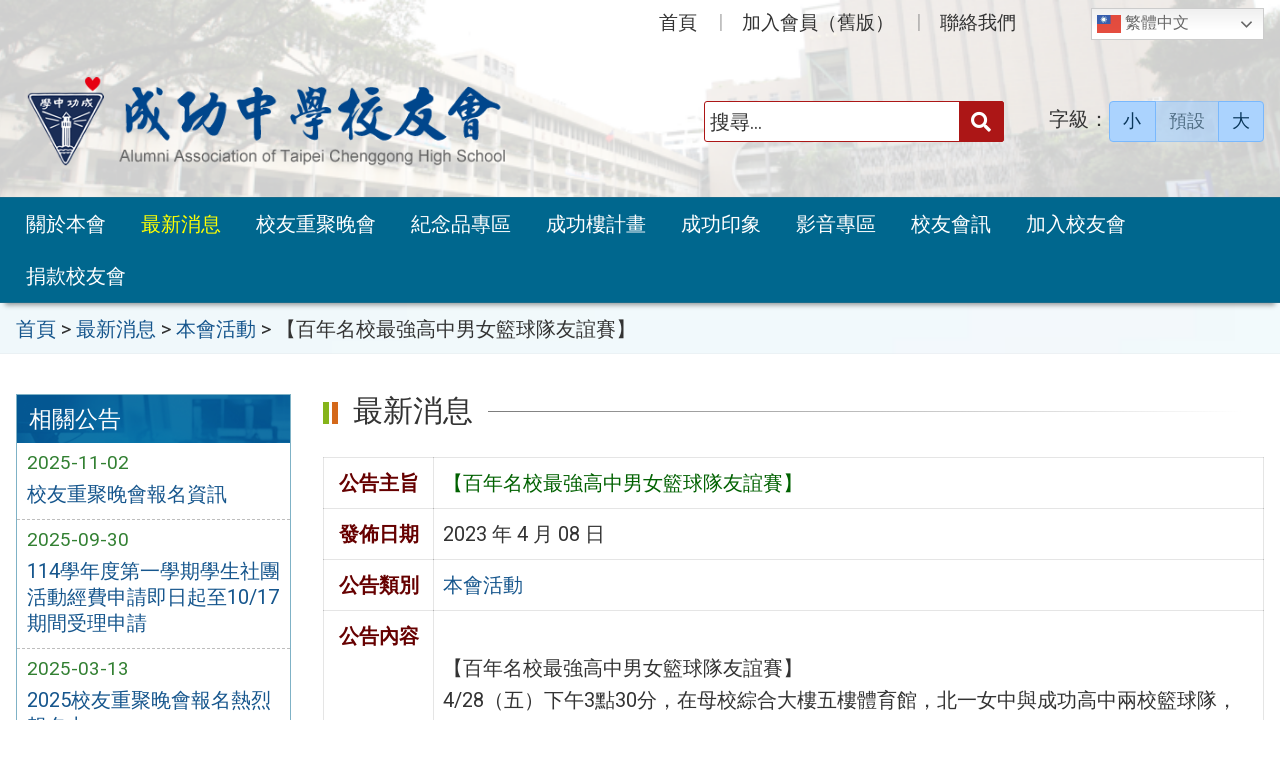

--- FILE ---
content_type: text/html; charset=UTF-8
request_url: http://www.cksh.org.tw/news/%E3%80%90%E7%99%BE%E5%B9%B4%E5%90%8D%E6%A0%A1%E6%9C%80%E5%BC%B7%E9%AB%98%E4%B8%AD%E7%94%B7%E5%A5%B3%E7%B1%83%E7%90%83%E9%9A%8A%E5%8F%8B%E8%AA%BC%E8%B3%BD%E3%80%91-2/
body_size: 50312
content:
<!DOCTYPE html>
<html lang="zh-TW">
<head>
    <meta charset="UTF-8">
    <meta name='viewport' content='width=device-width, initial-scale=1, maximum-scale=2, user-scalable=yes' />
    <title>【百年名校最強高中男女籃球隊友誼賽】 | 成功中學校友會</title>

    <link rel="shortcur icon" href="http://www.cksh.org.tw/wp-content/themes/unit40/images/logo/favicon.ico">

	<link rel="apple-touch-icon" href="http://www.cksh.org.tw/wp-content/themes/unit40/images/logo/apple-touch-icon.png">
    
    <!--[if lt IE 9]>
    <script src="http://www.cksh.org.tw/wp-content/themes/unit40/js/html5shiv.min.js"></script>
    <![endif]-->

<meta name='robots' content='max-image-preview:large' />
	<style>img:is([sizes="auto" i], [sizes^="auto," i]) { contain-intrinsic-size: 3000px 1500px }</style>
	<link rel="alternate" type="application/rss+xml" title="訂閱《成功中學校友會》&raquo; 資訊提供" href="https://www.cksh.org.tw/feed/" />
<link rel="alternate" type="application/rss+xml" title="訂閱《成功中學校友會》&raquo; 留言的資訊提供" href="https://www.cksh.org.tw/comments/feed/" />
<style id='classic-theme-styles-inline-css' type='text/css'>
/*! This file is auto-generated */
.wp-block-button__link{color:#fff;background-color:#32373c;border-radius:9999px;box-shadow:none;text-decoration:none;padding:calc(.667em + 2px) calc(1.333em + 2px);font-size:1.125em}.wp-block-file__button{background:#32373c;color:#fff;text-decoration:none}
</style>
<style id='global-styles-inline-css' type='text/css'>
:root{--wp--preset--aspect-ratio--square: 1;--wp--preset--aspect-ratio--4-3: 4/3;--wp--preset--aspect-ratio--3-4: 3/4;--wp--preset--aspect-ratio--3-2: 3/2;--wp--preset--aspect-ratio--2-3: 2/3;--wp--preset--aspect-ratio--16-9: 16/9;--wp--preset--aspect-ratio--9-16: 9/16;--wp--preset--color--black: #000000;--wp--preset--color--cyan-bluish-gray: #abb8c3;--wp--preset--color--white: #ffffff;--wp--preset--color--pale-pink: #f78da7;--wp--preset--color--vivid-red: #cf2e2e;--wp--preset--color--luminous-vivid-orange: #ff6900;--wp--preset--color--luminous-vivid-amber: #fcb900;--wp--preset--color--light-green-cyan: #7bdcb5;--wp--preset--color--vivid-green-cyan: #00d084;--wp--preset--color--pale-cyan-blue: #8ed1fc;--wp--preset--color--vivid-cyan-blue: #0693e3;--wp--preset--color--vivid-purple: #9b51e0;--wp--preset--gradient--vivid-cyan-blue-to-vivid-purple: linear-gradient(135deg,rgba(6,147,227,1) 0%,rgb(155,81,224) 100%);--wp--preset--gradient--light-green-cyan-to-vivid-green-cyan: linear-gradient(135deg,rgb(122,220,180) 0%,rgb(0,208,130) 100%);--wp--preset--gradient--luminous-vivid-amber-to-luminous-vivid-orange: linear-gradient(135deg,rgba(252,185,0,1) 0%,rgba(255,105,0,1) 100%);--wp--preset--gradient--luminous-vivid-orange-to-vivid-red: linear-gradient(135deg,rgba(255,105,0,1) 0%,rgb(207,46,46) 100%);--wp--preset--gradient--very-light-gray-to-cyan-bluish-gray: linear-gradient(135deg,rgb(238,238,238) 0%,rgb(169,184,195) 100%);--wp--preset--gradient--cool-to-warm-spectrum: linear-gradient(135deg,rgb(74,234,220) 0%,rgb(151,120,209) 20%,rgb(207,42,186) 40%,rgb(238,44,130) 60%,rgb(251,105,98) 80%,rgb(254,248,76) 100%);--wp--preset--gradient--blush-light-purple: linear-gradient(135deg,rgb(255,206,236) 0%,rgb(152,150,240) 100%);--wp--preset--gradient--blush-bordeaux: linear-gradient(135deg,rgb(254,205,165) 0%,rgb(254,45,45) 50%,rgb(107,0,62) 100%);--wp--preset--gradient--luminous-dusk: linear-gradient(135deg,rgb(255,203,112) 0%,rgb(199,81,192) 50%,rgb(65,88,208) 100%);--wp--preset--gradient--pale-ocean: linear-gradient(135deg,rgb(255,245,203) 0%,rgb(182,227,212) 50%,rgb(51,167,181) 100%);--wp--preset--gradient--electric-grass: linear-gradient(135deg,rgb(202,248,128) 0%,rgb(113,206,126) 100%);--wp--preset--gradient--midnight: linear-gradient(135deg,rgb(2,3,129) 0%,rgb(40,116,252) 100%);--wp--preset--font-size--small: 13px;--wp--preset--font-size--medium: 20px;--wp--preset--font-size--large: 36px;--wp--preset--font-size--x-large: 42px;--wp--preset--spacing--20: 0.44rem;--wp--preset--spacing--30: 0.67rem;--wp--preset--spacing--40: 1rem;--wp--preset--spacing--50: 1.5rem;--wp--preset--spacing--60: 2.25rem;--wp--preset--spacing--70: 3.38rem;--wp--preset--spacing--80: 5.06rem;--wp--preset--shadow--natural: 6px 6px 9px rgba(0, 0, 0, 0.2);--wp--preset--shadow--deep: 12px 12px 50px rgba(0, 0, 0, 0.4);--wp--preset--shadow--sharp: 6px 6px 0px rgba(0, 0, 0, 0.2);--wp--preset--shadow--outlined: 6px 6px 0px -3px rgba(255, 255, 255, 1), 6px 6px rgba(0, 0, 0, 1);--wp--preset--shadow--crisp: 6px 6px 0px rgba(0, 0, 0, 1);}:where(.is-layout-flex){gap: 0.5em;}:where(.is-layout-grid){gap: 0.5em;}body .is-layout-flex{display: flex;}.is-layout-flex{flex-wrap: wrap;align-items: center;}.is-layout-flex > :is(*, div){margin: 0;}body .is-layout-grid{display: grid;}.is-layout-grid > :is(*, div){margin: 0;}:where(.wp-block-columns.is-layout-flex){gap: 2em;}:where(.wp-block-columns.is-layout-grid){gap: 2em;}:where(.wp-block-post-template.is-layout-flex){gap: 1.25em;}:where(.wp-block-post-template.is-layout-grid){gap: 1.25em;}.has-black-color{color: var(--wp--preset--color--black) !important;}.has-cyan-bluish-gray-color{color: var(--wp--preset--color--cyan-bluish-gray) !important;}.has-white-color{color: var(--wp--preset--color--white) !important;}.has-pale-pink-color{color: var(--wp--preset--color--pale-pink) !important;}.has-vivid-red-color{color: var(--wp--preset--color--vivid-red) !important;}.has-luminous-vivid-orange-color{color: var(--wp--preset--color--luminous-vivid-orange) !important;}.has-luminous-vivid-amber-color{color: var(--wp--preset--color--luminous-vivid-amber) !important;}.has-light-green-cyan-color{color: var(--wp--preset--color--light-green-cyan) !important;}.has-vivid-green-cyan-color{color: var(--wp--preset--color--vivid-green-cyan) !important;}.has-pale-cyan-blue-color{color: var(--wp--preset--color--pale-cyan-blue) !important;}.has-vivid-cyan-blue-color{color: var(--wp--preset--color--vivid-cyan-blue) !important;}.has-vivid-purple-color{color: var(--wp--preset--color--vivid-purple) !important;}.has-black-background-color{background-color: var(--wp--preset--color--black) !important;}.has-cyan-bluish-gray-background-color{background-color: var(--wp--preset--color--cyan-bluish-gray) !important;}.has-white-background-color{background-color: var(--wp--preset--color--white) !important;}.has-pale-pink-background-color{background-color: var(--wp--preset--color--pale-pink) !important;}.has-vivid-red-background-color{background-color: var(--wp--preset--color--vivid-red) !important;}.has-luminous-vivid-orange-background-color{background-color: var(--wp--preset--color--luminous-vivid-orange) !important;}.has-luminous-vivid-amber-background-color{background-color: var(--wp--preset--color--luminous-vivid-amber) !important;}.has-light-green-cyan-background-color{background-color: var(--wp--preset--color--light-green-cyan) !important;}.has-vivid-green-cyan-background-color{background-color: var(--wp--preset--color--vivid-green-cyan) !important;}.has-pale-cyan-blue-background-color{background-color: var(--wp--preset--color--pale-cyan-blue) !important;}.has-vivid-cyan-blue-background-color{background-color: var(--wp--preset--color--vivid-cyan-blue) !important;}.has-vivid-purple-background-color{background-color: var(--wp--preset--color--vivid-purple) !important;}.has-black-border-color{border-color: var(--wp--preset--color--black) !important;}.has-cyan-bluish-gray-border-color{border-color: var(--wp--preset--color--cyan-bluish-gray) !important;}.has-white-border-color{border-color: var(--wp--preset--color--white) !important;}.has-pale-pink-border-color{border-color: var(--wp--preset--color--pale-pink) !important;}.has-vivid-red-border-color{border-color: var(--wp--preset--color--vivid-red) !important;}.has-luminous-vivid-orange-border-color{border-color: var(--wp--preset--color--luminous-vivid-orange) !important;}.has-luminous-vivid-amber-border-color{border-color: var(--wp--preset--color--luminous-vivid-amber) !important;}.has-light-green-cyan-border-color{border-color: var(--wp--preset--color--light-green-cyan) !important;}.has-vivid-green-cyan-border-color{border-color: var(--wp--preset--color--vivid-green-cyan) !important;}.has-pale-cyan-blue-border-color{border-color: var(--wp--preset--color--pale-cyan-blue) !important;}.has-vivid-cyan-blue-border-color{border-color: var(--wp--preset--color--vivid-cyan-blue) !important;}.has-vivid-purple-border-color{border-color: var(--wp--preset--color--vivid-purple) !important;}.has-vivid-cyan-blue-to-vivid-purple-gradient-background{background: var(--wp--preset--gradient--vivid-cyan-blue-to-vivid-purple) !important;}.has-light-green-cyan-to-vivid-green-cyan-gradient-background{background: var(--wp--preset--gradient--light-green-cyan-to-vivid-green-cyan) !important;}.has-luminous-vivid-amber-to-luminous-vivid-orange-gradient-background{background: var(--wp--preset--gradient--luminous-vivid-amber-to-luminous-vivid-orange) !important;}.has-luminous-vivid-orange-to-vivid-red-gradient-background{background: var(--wp--preset--gradient--luminous-vivid-orange-to-vivid-red) !important;}.has-very-light-gray-to-cyan-bluish-gray-gradient-background{background: var(--wp--preset--gradient--very-light-gray-to-cyan-bluish-gray) !important;}.has-cool-to-warm-spectrum-gradient-background{background: var(--wp--preset--gradient--cool-to-warm-spectrum) !important;}.has-blush-light-purple-gradient-background{background: var(--wp--preset--gradient--blush-light-purple) !important;}.has-blush-bordeaux-gradient-background{background: var(--wp--preset--gradient--blush-bordeaux) !important;}.has-luminous-dusk-gradient-background{background: var(--wp--preset--gradient--luminous-dusk) !important;}.has-pale-ocean-gradient-background{background: var(--wp--preset--gradient--pale-ocean) !important;}.has-electric-grass-gradient-background{background: var(--wp--preset--gradient--electric-grass) !important;}.has-midnight-gradient-background{background: var(--wp--preset--gradient--midnight) !important;}.has-small-font-size{font-size: var(--wp--preset--font-size--small) !important;}.has-medium-font-size{font-size: var(--wp--preset--font-size--medium) !important;}.has-large-font-size{font-size: var(--wp--preset--font-size--large) !important;}.has-x-large-font-size{font-size: var(--wp--preset--font-size--x-large) !important;}
:where(.wp-block-post-template.is-layout-flex){gap: 1.25em;}:where(.wp-block-post-template.is-layout-grid){gap: 1.25em;}
:where(.wp-block-columns.is-layout-flex){gap: 2em;}:where(.wp-block-columns.is-layout-grid){gap: 2em;}
:root :where(.wp-block-pullquote){font-size: 1.5em;line-height: 1.6;}
</style>
<link rel='stylesheet' id='contact-form-7-css' href='http://www.cksh.org.tw/wp-content/plugins/contact-form-7/includes/css/styles.css' type='text/css' media='all' />
<link rel='stylesheet' id='if-menu-site-css-css' href='http://www.cksh.org.tw/wp-content/plugins/if-menu/assets/if-menu-site.css' type='text/css' media='all' />
<link rel='stylesheet' id='boostrip-css' href='http://www.cksh.org.tw/wp-content/themes/unit40/css/boostrap/bootstrap.css' type='text/css' media='all' />
<link rel='stylesheet' id='font-awesome-css' href='http://www.cksh.org.tw/wp-content/themes/unit40/css/font-awesome.min.css' type='text/css' media='all' />
<link rel='stylesheet' id='fa5css-css' href='http://www.cksh.org.tw/wp-content/themes/unit40/css/FA5/css/all.min.css' type='text/css' media='all' />
<link rel='stylesheet' id='prismcss-css' href='http://www.cksh.org.tw/wp-content/themes/unit40/js/prism/prism-okaidia.css' type='text/css' media='all' />
<link rel='stylesheet' id='nav-css' href='http://www.cksh.org.tw/wp-content/themes/unit40/css/nav.css' type='text/css' media='all' />
<link rel='stylesheet' id='mmenucss-css' href='http://www.cksh.org.tw/wp-content/themes/unit40/js/menu/jquery.mmenu.all.css' type='text/css' media='all' />
<link rel='stylesheet' id='stacktblcss-css' href='http://www.cksh.org.tw/wp-content/themes/unit40/js/stacktable/stacktable.css' type='text/css' media='all' />
<link rel='stylesheet' id='metaslider-public-css' href='http://www.cksh.org.tw/wp-content/themes/unit40/css/ml-slider/public.css' type='text/css' media='all' />
<link rel='stylesheet' id='metaslider-reslides-css' href='http://www.cksh.org.tw/wp-content/themes/unit40/css/ml-slider/responsiveslides.css' type='text/css' media='all' />
<link rel='stylesheet' id='fancyboxcss-css' href='http://www.cksh.org.tw/wp-content/themes/unit40/js/fancybox/jquery.fancybox.min.css' type='text/css' media='all' />
<link rel='stylesheet' id='acctabs_css-css' href='http://www.cksh.org.tw/wp-content/themes/unit40/js/tabs/jquery-accessible-tabs.css' type='text/css' media='all' />
<link rel='stylesheet' id='accAccordion_css-css' href='http://www.cksh.org.tw/wp-content/themes/unit40/js/accordion/jquery.accAccordion.css' type='text/css' media='all' />
<link rel='stylesheet' id='animate-css' href='http://www.cksh.org.tw/wp-content/themes/unit40/js/pagination/animate.css' type='text/css' media='all' />
<link rel='stylesheet' id='slick-css' href='http://www.cksh.org.tw/wp-content/themes/unit40/js/slick/slick.css' type='text/css' media='all' />
<link rel='stylesheet' id='main-css' href='http://www.cksh.org.tw/wp-content/themes/unit40/style.css' type='text/css' media='all' />
<link rel='stylesheet' id='options-css' href='http://www.cksh.org.tw/wp-content/themes/unit40/template_option/option.css' type='text/css' media='all' />
<link rel='stylesheet' id='nv_rwd-css' href='http://www.cksh.org.tw/wp-content/themes/unit40/css/rwd.css' type='text/css' media='all' />
<!--n2css--><!--n2js--><script type="text/javascript" src="http://www.cksh.org.tw/wp-includes/js/jquery/jquery.min.js" id="jquery-core-js"></script>
<script type="text/javascript" src="http://www.cksh.org.tw/wp-includes/js/jquery/jquery-migrate.min.js" id="jquery-migrate-js"></script>
<script type="text/javascript" id="ajax-login-script-js-extra">
/* <![CDATA[ */
var ajax_login_object = {"ajaxurl":"https:\/\/www.cksh.org.tw\/wp-admin\/admin-ajax.php","redirecturl":"https:\/\/www.cksh.org.tw","loadingmessage":""};
/* ]]> */
</script>
<script type="text/javascript" src="http://www.cksh.org.tw/wp-content/themes/unit40/js/ajax-login-script.js" id="ajax-login-script-js"></script>
<script type="text/javascript" src="http://www.cksh.org.tw/wp-content/themes/unit40/js/form/jquery.validate.min.js" id="validate1-js"></script>
<script type="text/javascript" src="http://www.cksh.org.tw/wp-content/themes/unit40/js/form/additional-methods.min.js" id="validate3-js"></script>
<script type="text/javascript" src="http://www.cksh.org.tw/wp-content/themes/unit40/js/form/localization/messages_zh_TW.min.js" id="validate2-js"></script>
<script type="text/javascript" src="http://www.cksh.org.tw/wp-content/themes/unit40/js/twzipcode/jquery.twzipcode.js" id="citytwjs-js"></script>
<script type="text/javascript" src="http://www.cksh.org.tw/wp-content/themes/unit40/js/prism/prism.js" id="prism-js"></script>
<script type="text/javascript" src="http://www.cksh.org.tw/wp-content/themes/unit40/js/menu/jquery.mmenu.all.js" id="mmenu-js"></script>
<script type="text/javascript" src="http://www.cksh.org.tw/wp-content/themes/unit40/js/scrollfix/scrollfix.js" id="scrollfix-js"></script>
<script type="text/javascript" src="http://www.cksh.org.tw/wp-content/themes/unit40/js/freezetable/freeze-table.min.js" id="fzetable-js"></script>
<script type="text/javascript" src="http://www.cksh.org.tw/wp-content/themes/unit40/js/stacktable/stacktable.js" id="stacktbl-js"></script>
<script type="text/javascript" src="http://www.cksh.org.tw/wp-content/themes/unit40/js/jquery.matchHeight-min.js" id="equalheight-js"></script>
<script type="text/javascript" src="http://www.cksh.org.tw/wp-content/themes/unit40/js/eqh/jquery.magic-height.min.js" id="eqh-js"></script>
<script type="text/javascript" src="http://www.cksh.org.tw/wp-content/themes/unit40/js/fancybox/jquery.fancybox.min.js" id="fancybox-js"></script>
<script type="text/javascript" src="http://www.cksh.org.tw/wp-content/themes/unit40/js/tabs/jquery-accessible-tabs.js" id="acctabs-js"></script>
<script type="text/javascript" src="http://www.cksh.org.tw/wp-content/themes/unit40/js/accordion/jquery.accAccordion.min.js" id="accAccordion-js"></script>
<script type="text/javascript" src="http://www.cksh.org.tw/wp-content/themes/unit40/js/store.min.js" id="store-js"></script>
<script type="text/javascript" src="http://www.cksh.org.tw/wp-content/themes/unit40/js/rv-jquery-fontsize.js" id="srjs-js"></script>
<script type="text/javascript" src="http://www.cksh.org.tw/wp-content/themes/unit40/js/jquery.popupoverlay.js" id="modaljs-js"></script>
<script type="text/javascript" src="http://www.cksh.org.tw/wp-content/themes/unit40/js/jquery.easy-ticker.min.js" id="ticker-js"></script>
<script type="text/javascript" src="http://www.cksh.org.tw/wp-content/themes/unit40/js/pagination/jPages.min.js" id="jpages-js"></script>
<script type="text/javascript" src="http://www.cksh.org.tw/wp-content/themes/unit40/js/pagination/Pagination.js" id="jpages1-js"></script>
<script type="text/javascript" src="http://www.cksh.org.tw/wp-content/themes/unit40/js/slick/slick.min.js" id="slickjs-js"></script>
<script type="text/javascript" id="customjs-js-extra">
/* <![CDATA[ */
var custom_vars = {"site_url":"http:\/\/www.cksh.org.tw","template_url":"http:\/\/www.cksh.org.tw\/wp-content\/themes\/unit40"};
/* ]]> */
</script>
<script type="text/javascript" src="http://www.cksh.org.tw/wp-content/themes/unit40/js/all_function_init.js" id="customjs-js"></script>
<link rel="https://api.w.org/" href="https://www.cksh.org.tw/wp-json/" /><link rel="alternate" title="JSON" type="application/json" href="https://www.cksh.org.tw/wp-json/wp/v2/posts/12311" /><link rel="EditURI" type="application/rsd+xml" title="RSD" href="https://www.cksh.org.tw/xmlrpc.php?rsd" />
<link rel="canonical" href="https://www.cksh.org.tw/news/%e3%80%90%e7%99%be%e5%b9%b4%e5%90%8d%e6%a0%a1%e6%9c%80%e5%bc%b7%e9%ab%98%e4%b8%ad%e7%94%b7%e5%a5%b3%e7%b1%83%e7%90%83%e9%9a%8a%e5%8f%8b%e8%aa%bc%e8%b3%bd%e3%80%91-2/" />
<link rel="alternate" title="oEmbed (JSON)" type="application/json+oembed" href="https://www.cksh.org.tw/wp-json/oembed/1.0/embed?url=https%3A%2F%2Fwww.cksh.org.tw%2Fnews%2F%25e3%2580%2590%25e7%2599%25be%25e5%25b9%25b4%25e5%2590%258d%25e6%25a0%25a1%25e6%259c%2580%25e5%25bc%25b7%25e9%25ab%2598%25e4%25b8%25ad%25e7%2594%25b7%25e5%25a5%25b3%25e7%25b1%2583%25e7%2590%2583%25e9%259a%258a%25e5%258f%258b%25e8%25aa%25bc%25e8%25b3%25bd%25e3%2580%2591-2%2F" />
<link rel="alternate" title="oEmbed (XML)" type="text/xml+oembed" href="https://www.cksh.org.tw/wp-json/oembed/1.0/embed?url=https%3A%2F%2Fwww.cksh.org.tw%2Fnews%2F%25e3%2580%2590%25e7%2599%25be%25e5%25b9%25b4%25e5%2590%258d%25e6%25a0%25a1%25e6%259c%2580%25e5%25bc%25b7%25e9%25ab%2598%25e4%25b8%25ad%25e7%2594%25b7%25e5%25a5%25b3%25e7%25b1%2583%25e7%2590%2583%25e9%259a%258a%25e5%258f%258b%25e8%25aa%25bc%25e8%25b3%25bd%25e3%2580%2591-2%2F&#038;format=xml" />
<meta name="generator" content="Redux 4.5.8" /><style type="text/css">
		/* Extra styles to allow keyboard accessibility of dropdown menus */
		div:not(#wpadminbar) [role="navigation"] ul ul {
			display: block !important;
			margin-left:-9999px !important;
		}

		div:not(#wpadminbar) [role="navigation"] ul li.ccadm-hover > ul,
		div:not(#wpadminbar) [role="navigation"] ul a:focus+ul {
			margin-left:0 !important;
			left: 0;
		}

		div:not(#wpadminbar) [role="navigation"] ul ul li.ccadm-hover > ul,
		div:not(#wpadminbar) [role="navigation"] ul ul a:focus+ul {
			left: 100%;
			top: 0;
		}
	</style><link rel="icon" href="https://www.cksh.org.tw/wp-content/uploads/main_logo-150x113.png" sizes="32x32" />
<link rel="icon" href="https://www.cksh.org.tw/wp-content/uploads/main_logo.png" sizes="192x192" />
<link rel="apple-touch-icon" href="https://www.cksh.org.tw/wp-content/uploads/main_logo.png" />
<meta name="msapplication-TileImage" content="https://www.cksh.org.tw/wp-content/uploads/main_logo.png" />

</head>

<body class="wp-singular post-template-default single single-post postid-12311 single-format-standard wp-theme-unit40">

<div id="site-wrap" class="c2L">
    <a href="#main-content" class="sr-only screen-reader-text" title="跳至主要內容區" tabindex="1">跳至主要內容區</a>
    <header class="site-header" role="banner">
        <a href="#top" id="sr-top" class="sr-text" title="頂部區域" accesskey="T">:::</a>
        <div id="top">
            <div class="top_menu_wrap right">
                <div class="container">
                    <div class="top_menu_box layout-padding">
						<div style="float: right; margin:.4em 0 0 .5em;" class="custom_right"><div class="gtranslate_wrapper" id="gt-wrapper-19799430"></div></div>
<nav id="top_menu" role="navigation" aria-label="頂部功能表">
<div class="menu-top-menu-container"><ul id="menu-top-menu" class="menu"><li id="menu-item-9756" class="menu-item menu-item-type-custom menu-item-object-custom menu-item-9756"><a href="http://www.cksh.org.tw/">首頁</a></li>
<li id="menu-item-9596" class="menu-item menu-item-type-post_type menu-item-object-post menu-item-9596"><a href="https://www.cksh.org.tw/?p=3551">加入會員（舊版）</a></li>
<li id="menu-item-9502" class="menu-item menu-item-type-post_type menu-item-object-page menu-item-9502"><a href="https://www.cksh.org.tw/contact/">聯絡我們</a></li>
</ul></div></nav>                    </div>
                </div>
            </div>

            <div class="banner_wrap">
                <div class="container">
                    <div class="banner_box layout-padding">
						<div class="banner_content">
						<div class="logo_box">
<h1 class="sitle_title"><a id="site-logo" href="http://www.cksh.org.tw" title="成功中學校友會" rel="home"><img class="img-responsive" src="https://www.cksh.org.tw/wp-content/uploads/logo_new.png" alt="成功中學校友會 Logo" /></a></h1></div>

<div class="banner_info_box">
	<form role="search" method="get" class="search-form default" action="https://www.cksh.org.tw/">
	<label for="s"><span class="display_none">搜尋：</span></label>
	<input type="search" class="search-field red"
            placeholder="搜尋..."
            value="" name="s" id="s"
            title="搜尋關鍵字:" required />
			<button type="submit" class="search-submit cus_btn red" title="送出關鍵字查詢"><i class="fa fa-search" aria-hidden="true"></i><span class="display_none">送出</span></button>
</form>	<div id="sr-change-font" style="display:inline-block;">
		<div class="font_color blue light"></div>
    </div>
	</div>                        </div>
                    </div>
                </div>
            </div>
            <div class="main_menu_wrap">
                <div class="container">
                    <div class="main_menu_box layout-padding">
                        <a href="#main_menu" id="sr-menu" class="sr-text" title="主功能表" accesskey="M">:::</a>
						<nav id="main_menu" role="navigation" aria-label="主功能表">
<div class="menu-main-menu-container"><ul id="accMenu" class="sm"><li id="menu-item-11" class="menu-item menu-item-type-taxonomy menu-item-object-category menu-item-11"><a href="https://www.cksh.org.tw/about/">關於本會</a></li>
<li id="menu-item-3547" class="menu-item menu-item-type-taxonomy menu-item-object-category current-post-ancestor current-menu-parent current-post-parent menu-item-3547"><a href="https://www.cksh.org.tw/news/">最新消息</a></li>
<li id="menu-item-13" class="menu-item menu-item-type-taxonomy menu-item-object-category menu-item-13"><a href="https://www.cksh.org.tw/together_desc/">校友重聚晚會</a></li>
<li id="menu-item-9741" class="menu-item menu-item-type-taxonomy menu-item-object-category menu-item-9741"><a href="https://www.cksh.org.tw/souvenir/">紀念品專區</a></li>
<li id="menu-item-12018" class="menu-item menu-item-type-taxonomy menu-item-object-category menu-item-12018"><a href="https://www.cksh.org.tw/house/">成功樓計畫</a></li>
<li id="menu-item-15" class="menu-item menu-item-type-taxonomy menu-item-object-category menu-item-15"><a href="https://www.cksh.org.tw/main_gallery/">成功印象</a></li>
<li id="menu-item-16" class="menu-item menu-item-type-taxonomy menu-item-object-category menu-item-16"><a href="https://www.cksh.org.tw/video/">影音專區</a></li>
<li id="menu-item-9659" class="menu-item menu-item-type-taxonomy menu-item-object-category menu-item-9659"><a href="https://www.cksh.org.tw/newsletter_desc/">校友會訊</a></li>
<li id="menu-item-9636" class="menu-item menu-item-type-taxonomy menu-item-object-category menu-item-9636"><a href="https://www.cksh.org.tw/member/">加入校友會</a></li>
<li id="menu-item-9742" class="menu-item menu-item-type-taxonomy menu-item-object-category menu-item-9742"><a href="https://www.cksh.org.tw/donate/">捐款校友會</a></li>
</ul></div></nav>
<noscript>
<p style="color:#FF0;">您的瀏覽器不支援 JavaScript 功能，若網頁無法顯示下拉子功能表，請開啟瀏覽器 JavaScript 狀態</p>
</noscript>                    </div>
                </div>                    
            </div>
        </div>
    </header><div class="breadcrumb_wrap">
	<div class="container">	
        <div class="breadcrumb_box layout-padding">
            <div class="breadcrumbs">
                <!-- Breadcrumb NavXT 7.4.1 -->
<span property="itemListElement" typeof="ListItem"><a property="item" typeof="WebPage" title="Go to 首頁." href="https://www.cksh.org.tw" class="home" ><span property="name">首頁</span></a><meta property="position" content="1"></span> &gt; <span property="itemListElement" typeof="ListItem"><a property="item" typeof="WebPage" title="Go to the 最新消息 category archives." href="https://www.cksh.org.tw/news/" class="taxonomy category" ><span property="name">最新消息</span></a><meta property="position" content="2"></span> &gt; <span property="itemListElement" typeof="ListItem"><a property="item" typeof="WebPage" title="Go to the 本會活動 category archives." href="https://www.cksh.org.tw/news/news_1/" class="taxonomy category" ><span property="name">本會活動</span></a><meta property="position" content="3"></span> &gt; <span class="post post-post current-item">【百年名校最強高中男女籃球隊友誼賽】</span>            </div>
        </div>
	</div>
</div>
<div class="container">
    <main class="site-box news news_1" role="main">

        <aside class="site-widget layout-padding left" role="complementary" aria-label="左側邊欄">
            <a href="#sidebar-left" id="sr-left" class="sr-text" title="左側區域" accesskey="L">:::</a>
            <div id="sidebar-left" class="sb_style04">
				<div class="sidebar_block news_list">
<h3 class="sidebar_title"><span class="title">相關公告</span></h3><div class="sb_news_list">
<ul>
					<li>
				<div class="news_attr">
					<span class="news_date">2025-11-02</span>

					
				</div>
				<p><a href="https://www.cksh.org.tw/together_desc/dinner/">校友重聚晚會報名資訊</a></p>
			</li>
							<li>
				<div class="news_attr">
					<span class="news_date">2025-09-30</span>

					
				</div>
				<p><a href="https://www.cksh.org.tw/news/114%e5%ad%b8%e5%b9%b4%e5%ba%a6%e7%ac%ac%e4%b8%80%e5%ad%b8%e6%9c%9f%e5%ad%b8%e7%94%9f%e7%a4%be%e5%9c%98%e6%b4%bb%e5%8b%95%e7%b6%93%e8%b2%bb%e7%94%b3%e8%ab%8b%e5%8d%b3%e6%97%a5%e8%b5%b7%e8%87%b310-17/">114學年度第一學期學生社團活動經費申請即日起至10/17期間受理申請</a></p>
			</li>
							<li>
				<div class="news_attr">
					<span class="news_date">2025-03-13</span>

					
				</div>
				<p><a href="https://www.cksh.org.tw/news/2025%e6%a0%a1%e5%8f%8b%e9%87%8d%e8%81%9a%e6%99%9a%e6%9c%83%e5%a0%b1%e5%90%8d%e7%86%b1%e7%83%88%e5%a0%b1%e5%90%8d%e4%b8%ad/">2025校友重聚晚會報名熱烈報名中</a></p>
			</li>
							<li>
				<div class="news_attr">
					<span class="news_date">2024-07-27</span>

					
				</div>
				<p><a href="https://www.cksh.org.tw/news/113%e5%ad%b8%e5%b9%b4%e5%ba%a6%e7%ac%ac%e4%b8%80%e5%ad%b8%e6%9c%9f%e5%ad%b8%e7%94%9f%e7%a4%be%e5%9c%98%e6%b4%bb%e5%8b%95%e7%b6%93%e8%b2%bb%e7%94%b3%e8%ab%8b%e5%8d%b3%e6%97%a5%e8%b5%b7%e8%87%b38-31/">113學年度第一學期學生社團活動經費申請即日起至8/31期間受理申請</a></p>
			</li>
							<li>
				<div class="news_attr">
					<span class="news_date">2024-06-09</span>

					
				</div>
				<p><a href="https://www.cksh.org.tw/uncategorized/%e6%88%90%e5%8a%9f%e4%b8%ad%e5%ad%b8%e6%a0%a1%e5%8f%8b%e6%9c%83%e9%a0%90%e7%a5%9d%e5%90%84%e4%bd%8d%e6%a0%a1%e5%8f%8b%e7%ab%af%e5%8d%88%e4%bd%b3%e7%af%80%e6%84%89%e5%bf%ab/">成功中學校友會預祝各位校友端午佳節愉快</a></p>
			</li>
							<li>
				<div class="news_attr">
					<span class="news_date">2024-05-10</span>

					
				</div>
				<p><a href="https://www.cksh.org.tw/news/2024-5-4%ef%bc%88%e5%85%ad%ef%bc%89%e6%88%90%e5%8a%9f%e9%ab%98%e4%b8%ad%e5%bb%ba%e6%a0%a1102%e9%80%b1%e5%b9%b4%e6%a0%a1%e6%85%b6%e6%9a%a8%e6%a0%a1%e5%8f%8b%e9%87%8d%e8%81%9a%e6%99%9a%e6%9c%83/">2024/5/4（六）成功高中建校102週年校慶暨校友重聚晚會</a></p>
			</li>
							<li>
				<div class="news_attr">
					<span class="news_date">2024-03-09</span>

					
				</div>
				<p><a href="https://www.cksh.org.tw/news/%e3%80%90%e7%8e%89%e5%b1%b1%e8%8e%92%e5%85%89%e7%9b%83-%e4%b8%80%e8%b5%b7%e7%82%ba%e6%88%90%e5%8a%9f%e5%8a%a0%e6%b2%b9%e3%80%91/">【玉山莒光盃 一起為成功加油】</a></p>
			</li>
							<li>
				<div class="news_attr">
					<span class="news_date">2024-02-21</span>

					
				</div>
				<p><a href="https://www.cksh.org.tw/news/%e3%80%90%f0%9f%8f%ae%e3%80%91/">【🏮】</a></p>
			</li>
							<li>
				<div class="news_attr">
					<span class="news_date">2024-02-18</span>

					
				</div>
				<p><a href="https://www.cksh.org.tw/news/%e3%80%90%e5%88%9d%e4%b9%9d%e3%80%91/">【初九】</a></p>
			</li>
							<li>
				<div class="news_attr">
					<span class="news_date">2024-02-13</span>

					
				</div>
				<p><a href="https://www.cksh.org.tw/uncategorized/%e3%80%90%e5%88%9d%e5%9b%9b%e3%80%91/">【初四】</a></p>
			</li>
		</ul>
</div>
</div>
<div class="sidebar_block post_list news">
<h3 class="sidebar_title"><span class="title">依公告類別彙總</span></h3>
<div class="sub_cat_box">
<ul class="news_tree depth-1">
<li><a href="https://www.cksh.org.tw/news/news_1/" class="current">本會活動 <em>( 140 )</em></a></li>
<li><a href="https://www.cksh.org.tw/news/news_2/">成功新訊 <em>( 79 )</em></a></li>
<li><a href="https://www.cksh.org.tw/news/news_3/">校友動態 <em>( 30 )</em></a></li>
</ul>
</div>
</div>
<div class="sidebar_block page_link fb-page_notitle">
<div class="page_link_box">
<div id="fb-root"></div>
<script async defer crossorigin="anonymous" src="https://connect.facebook.net/zh_TW/sdk.js#xfbml=1&version=v6.0"></script>

<div class="fb-page" data-href="https://www.facebook.com/alumni.ckhs" data-tabs="timeline" data-width="" data-height="" data-small-header="false" data-adapt-container-width="true" data-hide-cover="false" data-show-facepile="true"><blockquote cite="https://www.facebook.com/alumni.ckhs" class="fb-xfbml-parse-ignore"><a href="https://www.facebook.com/alumni.ckhs">中華民國臺北成功中學校友會</a></blockquote></div></div>
</div>
<div class="sidebar_block page_link link_related_notitle">
<div class="page_link_box">
<ul class="file_list md4 sm2 xs2 no_icon clearfix">
 	<li><a href="https://www.facebook.com/alumni.ckhs" class="url_link" title="點擊查看「中華民國臺北成功中學校友會」&#10;(新視窗開啟)"  target="_blank"><img src="https://www.cksh.org.tw/wp-content/uploads/doc/cg888/facebook.png" alt="中華民國臺北成功中學校友會" /></a>
</li>
 	<li><a href="https://lin.ee/RF72xLI" class="url_link" title="點擊查看「中華民國臺北成功中學校友會」&#10;(新視窗開啟)"  target="_blank"><img src="https://www.cksh.org.tw/wp-content/uploads/doc/cg888/line.png" alt="中華民國臺北成功中學校友會" /></a>
</li>
 	<li><a href="https://www.cksh.tp.edu.tw/" class="url_link" title="點擊查看「臺北市立成功高級中學」&#10;(新視窗開啟)"  target="_blank"><img src="https://www.cksh.org.tw/wp-content/uploads/doc/cg888/成功高中.png" alt="臺北市立成功高級中學" class="img-thumbnail" /></a>
</li>
 	<li><a href="http://dyna3.cksh.tp.edu.tw/~insect/web2014/" class="url_link" title="點擊查看「昆蟲科學博物館」&#10;(新視窗開啟)"  target="_blank"><img src="https://www.cksh.org.tw/wp-content/uploads/doc/cg888/蝴蝶宮.png" alt="昆蟲科學博物館" class="img-thumbnail" /></a>
</li>
</ul></div>
</div>

				            </div>
        </aside>

        <div class="site-content layout-padding">
            <a href="#main-content" id="sr-main" class="sr-text" title="主要顯示區" accesskey="C">:::</a>
            <div id="main-content">
				
<article>
    <h2 class="page_title default"><span class="title">最新消息</span></h2>
	<table class="single_news">
		<tbody>
            <tr class="news_title">
                <th class="newsth" scope="row">公告主旨</th>
                <td class="newstd">【百年名校最強高中男女籃球隊友誼賽】</td>
            </tr>
            <tr class="news_date">
                <th class="newsth" scope="row">發佈日期</th>
                <td class="newstd">2023 年 4 月 08 日</td>
            </tr>

			
			 

            <tr class="news_cat">
                <th class="newsth" scope="row">公告類別</th>
                <td class="newstd"><a href="https://www.cksh.org.tw/news/news_1/">本會活動</a></td>
            </tr>

			
			
			            
            
            <tr class="news_content">
                <th class="newsth" scope="row">公告內容</th>
                <td class="newstd"><div class="content"><p>&nbsp;</p>
<div class="xdj266r x11i5rnm xat24cr x1mh8g0r x1vvkbs x126k92a">
<div dir="auto">【百年名校最強高中男女籃球隊友誼賽】</div>
</div>
<div class="x11i5rnm xat24cr x1mh8g0r x1vvkbs xtlvy1s x126k92a">
<div dir="auto">4/28（五）下午3點30分，在母校綜合大樓五樓體育館，北一女中與成功高中兩校籃球隊，將進行一場精彩的籃球友誼賽！</div>
</div>
<div class="x11i5rnm xat24cr x1mh8g0r x1vvkbs xtlvy1s x126k92a">
<div dir="auto">校友會特別製作紀念球衣壓克力鑰匙圈，贈送給當天入場的觀眾，紀念這歷史性的一刻，趕緊揪團一起嗨爆全場吧！</div>
</div>
<div class="x11i5rnm xat24cr x1mh8g0r x1vvkbs xtlvy1s x126k92a">
<div dir="auto">*欲前來觀賽校友，請致電校友中心報名，電話：02-2358-1922</div>
<div dir="auto">*校友中心服務時間：每週二、三、五、六上午10點至晚上6點；週四下午2點至晚上6點</div>
</div>
<ul>
<li><a class="img_zoom eqh_item" href="https://www.cksh.org.tw/wp-content/uploads/doc/Leon/球賽1.jpg" data-fancybox="group-12311" data-caption="球賽1" title="點擊放大"><div class="img_box"><img decoding="async" class="img-thumbnail" src="https://www.cksh.org.tw/wp-content/uploads/doc/Leon/球賽1.jpg" alt="球賽1" /></div></a></li>
<li><a class="img_zoom eqh_item" href="https://www.cksh.org.tw/wp-content/uploads/doc/Leon/球賽2.jpg" data-fancybox="group-12311" data-caption="球賽2" title="點擊放大"><div class="img_box"><img decoding="async" class="img-thumbnail" src="https://www.cksh.org.tw/wp-content/uploads/doc/Leon/球賽2.jpg" alt="球賽2" /></div></a></li>
</ul>
<p>&nbsp;</p>
</div></td>
            </tr>

            <tr>
                <th class="newsth" scope="row">相關附件</th>
                <td class="news_attach newstd"></td>
            </tr>

		</tbody>
    </table>

<div class="post_nav"><ul class="post_nav_list">
<li class="left"><a href="https://www.cksh.org.tw/uncategorized/%e6%96%87%e5%85%b7%e7%b5%84%e9%a0%90%e8%b3%bc/" title="點擊查看公告內容"><span class="post_nav_date">【2023-04-08】</span>文具組預購</a></li>
<li class="right"><a href="https://www.cksh.org.tw/news/%e3%80%90%e7%99%be%e5%b9%b4%e5%90%8d%e6%a0%a1%e6%9c%80%e5%bc%b7%e9%ab%98%e4%b8%ad%e7%94%b7%e5%a5%b3%e7%b1%83%e7%90%83%e9%9a%8a%e5%8f%8b%e8%aa%bc%e8%b3%bd%e3%80%91/" title="點擊查看公告內容"><span class="post_nav_date">【2023-04-29】</span>【百年名校最強高中男女籃球隊友誼賽】</a></li>
</ul></div>
</article>
<ul class="social_list"><li><a class="facebook" href="https://www.facebook.com/sharer/sharer.php?u=https%3A%2F%2Fwww.cksh.org.tw%2Fnews%2F%25e3%2580%2590%25e7%2599%25be%25e5%25b9%25b4%25e5%2590%258d%25e6%25a0%25a1%25e6%259c%2580%25e5%25bc%25b7%25e9%25ab%2598%25e4%25b8%25ad%25e7%2594%25b7%25e5%25a5%25b3%25e7%25b1%2583%25e7%2590%2583%25e9%259a%258a%25e5%258f%258b%25e8%25aa%25bc%25e8%25b3%25bd%25e3%2580%2591-2%2F" title="分享到 Facebook (另開新視窗)" target="_blank"><i class="fab fa-facebook-square" aria-hidden="true"></i><span class="display_none">Facebook</span></a></li><li><a class="googleplus" href="https://plus.google.com/share?url=https%3A%2F%2Fwww.cksh.org.tw%2Fnews%2F%25e3%2580%2590%25e7%2599%25be%25e5%25b9%25b4%25e5%2590%258d%25e6%25a0%25a1%25e6%259c%2580%25e5%25bc%25b7%25e9%25ab%2598%25e4%25b8%25ad%25e7%2594%25b7%25e5%25a5%25b3%25e7%25b1%2583%25e7%2590%2583%25e9%259a%258a%25e5%258f%258b%25e8%25aa%25bc%25e8%25b3%25bd%25e3%2580%2591-2%2F" title="分享到 Google+ (另開新視窗)" target="_blank"><i class="fab fa-google-plus-square aria-hidden="true"></i><span class="display_none">Google+</span></a></li><li><a class="twitter" href="https://twitter.com/intent/tweet?text=【百年名校最強高中男女籃球隊友誼賽】&amp;url=https%3A%2F%2Fwww.cksh.org.tw%2Fnews%2F%25e3%2580%2590%25e7%2599%25be%25e5%25b9%25b4%25e5%2590%258d%25e6%25a0%25a1%25e6%259c%2580%25e5%25bc%25b7%25e9%25ab%2598%25e4%25b8%25ad%25e7%2594%25b7%25e5%25a5%25b3%25e7%25b1%2583%25e7%2590%2583%25e9%259a%258a%25e5%258f%258b%25e8%25aa%25bc%25e8%25b3%25bd%25e3%2580%2591-2%2F&amp;via=張 書銜" title="分享到 Twitter (另開新視窗)" target="_blank"><i class="fab fa-twitter-square" aria-hidden="true"></i><span class="display_none">Twitter</span></a></li><li><a class="line" href="http://line.naver.jp/R/msg/text/https%3A%2F%2Fwww.cksh.org.tw%2Fnews%2F%25e3%2580%2590%25e7%2599%25be%25e5%25b9%25b4%25e5%2590%258d%25e6%25a0%25a1%25e6%259c%2580%25e5%25bc%25b7%25e9%25ab%2598%25e4%25b8%25ad%25e7%2594%25b7%25e5%25a5%25b3%25e7%25b1%2583%25e7%2590%2583%25e9%259a%258a%25e5%258f%258b%25e8%25aa%25bc%25e8%25b3%25bd%25e3%2580%2591-2%2F" title="分享到 Line (另開新視窗)" target="_blank"><i class="fab fa-line" aria-hidden="true"></i><span class="display_none">Line</span></a></li><li><a class="print" href="javascript:window.print();" title="友善列印 (另開新視窗)"><img class="img-responsive" src="http://www.cksh.org.tw/wp-content/themes/unit40/images/icon/printer2.png" alt="列印本頁" /></a></li></ul>            </div>             
        </div>

    </main>
</div>

<footer class="site-footer" role="contentinfo">
    <a href="#site-footer" id="sr-footer" class="sr-text" title="底部區域" accesskey="B">:::</a>
    <div id="site-footer" class="footer_wrap">
        <div class="container">
			<div class="footer_box layout-padding">
                <div class="footer_menu_wrap">
                    <nav id="footer_menu" role="navigation" aria-label="底部功能表">
                    <div class="menu-footer-menu-container"><ul id="menu-footer-menu" class="menu"><li id="menu-item-9602" class="menu-item menu-item-type-post_type menu-item-object-post menu-item-9602"><a href="https://www.cksh.org.tw/privacy/%e9%9a%b1%e7%a7%81%e6%ac%8a%e6%94%bf%e7%ad%96/">隱私權政策</a></li>
<li id="menu-item-9601" class="menu-item menu-item-type-post_type menu-item-object-post menu-item-9601"><a href="https://www.cksh.org.tw/privacy/%e7%b6%b2%e7%ab%99%e5%ae%89%e5%85%a8%e6%94%bf%e7%ad%96/">網站安全政策</a></li>
<li id="menu-item-9600" class="menu-item menu-item-type-post_type menu-item-object-post menu-item-9600"><a href="https://www.cksh.org.tw/privacy/%e8%91%97%e4%bd%9c%e6%ac%8a%e8%81%b2%e6%98%8e/">著作權聲明</a></li>
<li class="menu-item login"><a href="#teacher_login" class="teacher_login_open" title="在彈出 (popup) 視窗中輸入登入相關資訊">登入</a></li></ul></div>                    </nav>
                </div>
    
                <div class="footer_content">
                    <div class="footer_qrcode">

                                            <img class="img-responsive" src="https://www.cksh.org.tw/wp-content/uploads/校友會網站QR.png" alt="成功中學校友會 QR-Code" />

                    </div>
    
                    <div class="footer_info">

                        <ul class="footer_list">
<li>洽詢專線：(02) 2358-1922</li>
<li>服務時間：週一、週二、週五、週六10:30～18:00；週四 14:00～18:00</li>
<li>電子信箱：alumni.ckhs@gmail.com</li>
</ul>
    
                        <div class="copyright">
                            版權所有 © 1690 - 2025<a class="footer_site" href="https://www.cksh.org.tw">&nbsp;&nbsp;成功中學校友會</a> <span class="powerby">&nbsp;&nbsp;&nbsp;|&nbsp;&nbsp;&nbsp;Powered by&nbsp;&nbsp;<a href="http://www.hischool.com.tw" title="亮怡資訊 (新視窗開啟)" target="_blank">NetView</a></span>                        </div>

                    </div>
    
                    <div class="footer_badge">
    
                        
                    </div>
                </div>
			</div>
        </div>                
    </div>
</footer>


</div><!-- /#site_wrap -->

<a href="#site-wrap" class="gotop" title="移至網頁開頭"><i class="fa fa-angle-up" aria-hidden="true"></i><span class="display_none">Top</span></a>

<div id="teacher_login" class="my_popup well">	<!-- class 必需包含 my_popup well，所有的按鈕都必需是 ID_open 或 ID_close -->
	<div class="modal_header">
		<h3 class="modal_title">教師登入</h3>
	</div>
	<div class="modal_content">
        <form id="login" action="login" method="post" class="popup_login">
            <p class="status"></p>
            <ul class="std_form">
                <li class="form-row">
                    <div class="label_box"><label for="username">帳號：</label></div>
                    <div class="input_box"><input id="username" type="text" name="username" value="" title="請輸入帳號或 e-mail" placeholder="請輸入帳號或 e-mail" required></div>
                </li>
                <li class="form-row">
                    <div class="label_box"><label for="password">密碼：</label></div>
                    <div class="input_box"><input id="password" type="password" name="password" value="" title="請輸入密碼" required></div>
                </li>

                <li class="action form-row">
                    <div class="submit_box">
						<input class="cus_btn green" type="submit" value="登入" title="送出登入資訊" name="submit">
					</div>
                </li>
            </ul>
			<input type="hidden" id="security" name="security" value="24da8680a5" /><input type="hidden" name="_wp_http_referer" value="/news/%E3%80%90%E7%99%BE%E5%B9%B4%E5%90%8D%E6%A0%A1%E6%9C%80%E5%BC%B7%E9%AB%98%E4%B8%AD%E7%94%B7%E5%A5%B3%E7%B1%83%E7%90%83%E9%9A%8A%E5%8F%8B%E8%AA%BC%E8%B3%BD%E3%80%91-2/" />        </form>
	</div>
	<div class="modal_footer">
		<button class="cus_btn red teacher_login_close">關閉視窗</button>
	</div>
</div>
<style>

.sso_wrap {
	border-style: solid;
	border-width: 1px;
	border-color: #660000;
	padding: .5em;
	background-color: rgba(0,102,76,.1); 
	background: #FF4D4D;
}
.sso_wrap a {
	display: block;
	font-size: 1.2em;
	color: #FFF;
}

.sso_wrap a:hover {
	color: #400000;
}

.sso_wrap a img {
	display: inline-block;
	margin-right: .5em;
	width: 1.2em;
	height: 1.2em;
}
</style>
<!-- 手機功能表 -->
<div id="mobile_wrap">
    <button id="mobile_icon" class="hamburger hamburger--spin" type="button">
        <span class="hamburger-box">
            <span class="hamburger-inner"></span>
        </span>
        <span class="display_none">選單</span>
    </button>
	<div class="mobile_logo">
		<img class="img-responsive" src="https://www.cksh.org.tw/wp-content/uploads/logo_new.png" alt="成功中學校友會" />    </div>
</div>

<nav id="mobile-menu">
    <ul>
	<li class="menu-item menu-item-type-taxonomy menu-item-object-category menu-item-11"><a href="https://www.cksh.org.tw/about/">關於本會</a></li>
<li class="menu-item menu-item-type-taxonomy menu-item-object-category current-post-ancestor current-menu-parent current-post-parent menu-item-3547"><a href="https://www.cksh.org.tw/news/">最新消息</a></li>
<li class="menu-item menu-item-type-taxonomy menu-item-object-category menu-item-13"><a href="https://www.cksh.org.tw/together_desc/">校友重聚晚會</a></li>
<li class="menu-item menu-item-type-taxonomy menu-item-object-category menu-item-9741"><a href="https://www.cksh.org.tw/souvenir/">紀念品專區</a></li>
<li class="menu-item menu-item-type-taxonomy menu-item-object-category menu-item-12018"><a href="https://www.cksh.org.tw/house/">成功樓計畫</a></li>
<li class="menu-item menu-item-type-taxonomy menu-item-object-category menu-item-15"><a href="https://www.cksh.org.tw/main_gallery/">成功印象</a></li>
<li class="menu-item menu-item-type-taxonomy menu-item-object-category menu-item-16"><a href="https://www.cksh.org.tw/video/">影音專區</a></li>
<li class="menu-item menu-item-type-taxonomy menu-item-object-category menu-item-9659"><a href="https://www.cksh.org.tw/newsletter_desc/">校友會訊</a></li>
<li class="menu-item menu-item-type-taxonomy menu-item-object-category menu-item-9636"><a href="https://www.cksh.org.tw/member/">加入校友會</a></li>
<li class="menu-item menu-item-type-taxonomy menu-item-object-category menu-item-9742"><a href="https://www.cksh.org.tw/donate/">捐款校友會</a></li>
<li class="menu-item menu-item-type-custom menu-item-object-custom menu-item-9756"><a href="http://www.cksh.org.tw/">首頁</a></li>
<li class="menu-item menu-item-type-post_type menu-item-object-post menu-item-9596"><a href="https://www.cksh.org.tw/?p=3551">加入會員（舊版）</a></li>
<li class="menu-item menu-item-type-post_type menu-item-object-page menu-item-9502"><a href="https://www.cksh.org.tw/contact/">聯絡我們</a></li>
    
    </ul>
</nav>
<script type="speculationrules">
{"prefetch":[{"source":"document","where":{"and":[{"href_matches":"\/*"},{"not":{"href_matches":["\/wp-*.php","\/wp-admin\/*","\/wp-content\/uploads\/*","\/wp-content\/*","\/wp-content\/plugins\/*","\/wp-content\/themes\/unit40\/*","\/*\\?(.+)"]}},{"not":{"selector_matches":"a[rel~=\"nofollow\"]"}},{"not":{"selector_matches":".no-prefetch, .no-prefetch a"}}]},"eagerness":"conservative"}]}
</script>
<script type="text/javascript" src="http://www.cksh.org.tw/wp-content/plugins/accessible-dropdown-menus/accessible-dropdown-menus.js" id="ccadm_script-js"></script>
<script type="text/javascript" src="http://www.cksh.org.tw/wp-includes/js/dist/hooks.min.js" id="wp-hooks-js"></script>
<script type="text/javascript" src="http://www.cksh.org.tw/wp-includes/js/dist/i18n.min.js" id="wp-i18n-js"></script>
<script type="text/javascript" id="wp-i18n-js-after">
/* <![CDATA[ */
wp.i18n.setLocaleData( { 'text direction\u0004ltr': [ 'ltr' ] } );
/* ]]> */
</script>
<script type="text/javascript" src="http://www.cksh.org.tw/wp-content/plugins/contact-form-7/includes/swv/js/index.js" id="swv-js"></script>
<script type="text/javascript" id="contact-form-7-js-translations">
/* <![CDATA[ */
( function( domain, translations ) {
	var localeData = translations.locale_data[ domain ] || translations.locale_data.messages;
	localeData[""].domain = domain;
	wp.i18n.setLocaleData( localeData, domain );
} )( "contact-form-7", {"translation-revision-date":"2025-10-29 18:58:07+0000","generator":"GlotPress\/4.0.3","domain":"messages","locale_data":{"messages":{"":{"domain":"messages","plural-forms":"nplurals=1; plural=0;","lang":"zh_TW"},"This contact form is placed in the wrong place.":["\u9019\u4efd\u806f\u7d61\u8868\u55ae\u653e\u5728\u932f\u8aa4\u7684\u4f4d\u7f6e\u3002"],"Error:":["\u932f\u8aa4:"]}},"comment":{"reference":"includes\/js\/index.js"}} );
/* ]]> */
</script>
<script type="text/javascript" id="contact-form-7-js-before">
/* <![CDATA[ */
var wpcf7 = {
    "api": {
        "root": "https:\/\/www.cksh.org.tw\/wp-json\/",
        "namespace": "contact-form-7\/v1"
    }
};
/* ]]> */
</script>
<script type="text/javascript" src="http://www.cksh.org.tw/wp-content/plugins/contact-form-7/includes/js/index.js" id="contact-form-7-js"></script>
<script type="text/javascript" id="gt_widget_script_19799430-js-before">
/* <![CDATA[ */
window.gtranslateSettings = /* document.write */ window.gtranslateSettings || {};window.gtranslateSettings['19799430'] = {"default_language":"zh-TW","languages":["zh-TW","zh-CN","en","ja"],"url_structure":"none","native_language_names":1,"detect_browser_language":1,"flag_style":"2d","flag_size":24,"wrapper_selector":"#gt-wrapper-19799430","alt_flags":{"en":"usa"},"switcher_open_direction":"top","switcher_horizontal_position":"inline","switcher_text_color":"#666","switcher_arrow_color":"#666","switcher_border_color":"#ccc","switcher_background_color":"#fff","switcher_background_shadow_color":"#efefef","switcher_background_hover_color":"#fff","dropdown_text_color":"#000","dropdown_hover_color":"#fff","dropdown_background_color":"#eee","flags_location":"\/wp-content\/plugins\/gtranslate\/flags\/"};
/* ]]> */
</script><script src="http://www.cksh.org.tw/wp-content/plugins/gtranslate/js/dwf.js" data-no-optimize="1" data-no-minify="1" data-gt-orig-url="/news/%E3%80%90%E7%99%BE%E5%B9%B4%E5%90%8D%E6%A0%A1%E6%9C%80%E5%BC%B7%E9%AB%98%E4%B8%AD%E7%94%B7%E5%A5%B3%E7%B1%83%E7%90%83%E9%9A%8A%E5%8F%8B%E8%AA%BC%E8%B3%BD%E3%80%91-2/" data-gt-orig-domain="www.cksh.org.tw" data-gt-widget-id="19799430" defer></script>
</body>
</html>


--- FILE ---
content_type: text/css
request_url: http://www.cksh.org.tw/wp-content/themes/unit40/css/nav.css
body_size: 3253
content:
/*** 整個功能表列 (container) ******************
<div class="main_menu_wrap">
	<div class="main_menu_box container-fluid">
		<nav id="main_menu">
			<ul id="main-nav" class="menu">
			</ul>
		</nav>
	</div>
</div>
*********************************************/
#main_menu {
	margin: 0;
	padding: 0;
}

#main_menu ul {
	margin: 0;
	padding: 0;
}

/*** 第一層功能表 ***/
#main_menu ul li {
	position: relative;
	display: inline-block;
	padding-right: .5em;
/*	line-height: 3em;  */
}

#main_menu ul li > a {
	display: block;
	padding: .5em;
}

#main_menu ul li:hover > a,
#main_menu ul li a:hover {
	background: rgba(0,0,0,.2);
/*	color: #FFFF00; */
}

/*** 下方的說明 ***/
#main_menu li a span {
	display: block;
	line-height: 1;
	font-size: 85%;
	opacity: .7;
}

#main_menu li:hover a span {}

/*** 第二層功能表 ***/
#main_menu ul ul {
    position: absolute;
	display: block;
    z-index: 1000; 
    left: -9999px;
    margin: 0;
    padding: 0;
    min-width: 14em;
/*
    top: 100%; 
    display: none; 
	background: rgba(0, 91, 149, .95);
    border-bottom: 5px solid rgba(0,0,0,.4);
*/

    box-shadow: 1px 2px 6px rgba(0,0,0,.5);
    -webkit-box-shadow: 1px 2px 6px rgba(0,0,0,.5);
    -o-box-shadow: 1px 2px 6px rgba(0,0,0,.5);
    -moz-box-shadow: 1px 2px 6px rgba(0,0,0,.5);
    -ms-box-shadow: 1px 2px 6px rgba(0,0,0,.5);
}

#main_menu ul li:hover > ul {
/*	display: block; */
	left: 0;
	top: 100%;
}

#main_menu ul ul li {
	position: relative;	
	display: block;
	padding: 0;
	margin: 0;
}

/*** 子功能表選項畫底線 ***/
#main_menu ul ul li:not(:last-of-type) {
	border-bottom: 1px dashed rgba(0, 0, 0, .3);
}

#main_menu ul ul li a {
	padding-top: .5em;
	padding-bottom: .5em;
	color: #FFF;
}

#main_menu ul ul li:hover {
	background: rgba(127,127,127,.1);
}

#main_menu ul ul li:hover > a {
/*
	background: rgba(255, 255, 255, .05);
	color: #FFFF00;
*/
}

/*** 第三層功能表 ***/
#main_menu ul ul li:hover > ul {
	position: absolute;
	left: 100%;
	top: 0;
}

/*** 有子功能表加箭頭 ***/
#main_menu ul > li.menu-item-has-children > a:after,
#main_menu ul > li.page-item-has-children > a:after {
	position: absolute; 
	right: .5em;
	top: .5em;
    font-family: 'FontAwesome';
	content: "\f107"; 	/* fa-angle-down */
}

#main_menu ul ul li.menu-item-has-children > a:after,
#main_menu ul ul li.page-item-has-children > a:after {
    font-family: 'FontAwesome';
	content: "\f105"; 	/* fa-angle-down */
	position: absolute;
	vertical-align: bottom;
	right: .7em;
	display: inline;
}

/*** 目前選項 ***/
#main_menu li.current-menu-item > a,
#main_menu li.current-menu-parent > a,
#main_menu li.current-menu-ancestor > a,
#main_menu li.current-post-ancestor > a, 
#main_menu li.current-category-parent > a,
#main_menu li.current-category-ancestor > a  {
/*
    background: rgba(0,0,0,.15);

	color: #AC1616;
*/	
}

/*** 目前選項 (第二層以後不加框) ***/
#main_menu ul ul li.current-menu-item a,
#main_menu ul ul li.current-menu-parent > a,
#main_menu ul ul li.current-menu-ancestor > a,
#main_menu ul ul li.current-post-ancestor > a, 
#main_menu ul ul li.current-category-parent > a,
#main_menu ul ul li.current-category-ancestor > a  {
/*
	border-color: transparent;

	color: #AC1616;
*/
}

--- FILE ---
content_type: text/css
request_url: http://www.cksh.org.tw/wp-content/themes/unit40/js/stacktable/stacktable.css
body_size: 615
content:
.stacktable {
	width: 100%;
	border-collapse: collapse;
}

.st-key, .st-val {
	padding: .2em .5em;
	text-align: left !important;
}

.st-key {
	width: 25% !important;
	min-width: 6.5em !important;
	color: #006100;
	vertical-align: middle;
	background: rgba(127,127,127,.05);
	color: #333;
	font-weight: 600;
}

.stacktable.large-only {
	display: table;
}

.stacktable.small-only {
	display: none;
}

@media (max-width: 991px) {
	.stacktable {
		margin-bottom: 1em;
	}

	.stacktable:last-child {
		margin-bottom: 0;
	}

	.stacktable.large-only {
		display: none;
	}
	
	.stacktable.small-only {
		display: table;
	}
}


--- FILE ---
content_type: text/css
request_url: http://www.cksh.org.tw/wp-content/themes/unit40/css/ml-slider/responsiveslides.css
body_size: 2033
content:
/*! http://responsiveslides.com v1.53 by @viljamis */

.rslides {
    position: relative;
    list-style: none;
    overflow: hidden;
    width: 100%;
    padding: 0;
    margin: 0 !important;
}

.rslides li {
    -webkit-backface-visibility: hidden;
    position: absolute;
    display: none;
    width: 100%;
    left: 0;
    top: 0;
}

.rslides li:first-child {
    position: relative;
    display: block;
    float: left;
}

.rslides img {
    display: block;
    height: auto;
    float: left;
    width: 100%;
    border: 0;
}

/*******************************
 客製化 pagination 從此處開始
*******************************/
/*** 整個 pagination ***/
.rslides_tabs {
    margin: 0;
    padding: 0;
    list-style: none;
    text-align: center;
    width: 100%;
	background: rgba(160,82,45,.05);	/* #A0522D 安樂棕 */
}

/*** 每個項目 ***/
.rslides_tabs li {
    list-style-type: none;
    display: inline-block;
    float: none;
    margin: .1em .3em .2em 0;
    padding: 0;
}

.rslides_tabs li:last-child {
    margin-right: 0;
}

.rslides_tabs a {
	display: block;
	line-height: 1;
	padding: .5em .7em;
	border-radius: 4px;
	background: rgba(0,0,0,.2);
	color: #FFF;
}

.rslides_tabs a:hover {
	color: #333;
}

/*** 目前選項 ***/
.rslides_tabs .rslides_here a {
	background: rgba(0,0,0,.7);
    color: #fff;
    font-weight: bold;
}

.rslides_nav {
    background-color: #000000;
    color: #FFFFFF;
    padding: 0.625em;
    position: absolute;
    top: 50%;
    z-index: 9;
    cursor: pointer;
    font-weight: bold;
    margin-top: -0.938em;
    opacity: 0.7;
}

.rslides_nav.prev {
    left: 0;
    text-decoration: none;
}

.rslides_nav.next {
    right: 0;
    text-decoration: none;
}

.rslides li,
.rslides .rslides_tabs {
    border: 0;
    border-top: 0;
    border-right: 0;
    border-bottom: 0;
    border-left: 0;
    margin: 0;
    margin-top: 0;
    margin-right: 0;
    margin-bottom: 0;
    margin-left: 0;
    list-style-type: none;
}

.rslides li .caption-wrap {
	text-align: center;
}

--- FILE ---
content_type: text/css
request_url: http://www.cksh.org.tw/wp-content/themes/unit40/js/tabs/jquery-accessible-tabs.css
body_size: 1527
content:
/******************************************
 Accessible TABS 
 *****************************************/
.invisible {
	border: 0;
	clip: rect(0 0 0 0);
	height: 1px;
	margin: -1px;
	overflow: hidden;
	padding: 0;
	position: absolute;
	width: 1px;
}

/*** 功能表 ***/
.js-tablist {
	margin: 0 0 .8em 0 ;
	padding: 0;
}

/*** 功能表 li ***/
.js-tablist__item {
	display: inline-block;
	margin-bottom: .2em;
}

/*** 功能表 a (藍 light) ***/
.js-tablist__link {
	display: block;
	padding: .4em .8em .3em;
	cursor: pointer;

	background: #ABD3FE;
	color: #09365A;

	border-style: solid;
	border-width: 1px;
	border-color: #ABD3FE;

	border-radius: 4px;
	-webkit-border-radius: 4px;
	-moz-border-radius: 4px;
	-ms-border-radius: 4px;
	-o-border-radius: 4px;
}

.js-tablist__link:hover {
	border-color: #81BDFD;
	background: #81BDFD;
	color: #092C49;
}

/*** 目前選項 (紅 light) ***/
[aria-selected="true"].js-tablist__link {
	background: #FFD6D6;
	color: #8F0000;
	border-color: #FFD6D6;
}

/*** 資料顯示區 ***/
.js-tabcontent {
}

[aria-hidden="true"].js-tabcontent {
	display: none;
}

/***************************************
 自定樣式 data-tabs-prefix-class="column10"
***************************************/
/*** 功能表 a ***/
.column10-tabs__link {
}

/*** 目前選項 ***/
[aria-selected="true"].column10-tabs__link {}


@media only screen and (max-width: 511px) {
	.js-tablist__item,
	.js-tablist__link {
		display: block;
	}

	.js-tablist__item {
		margin-bottom: .2em;
		text-align: left;
	}
}

--- FILE ---
content_type: text/css
request_url: http://www.cksh.org.tw/wp-content/themes/unit40/template_option/option.css
body_size: 2408
content:
body{line-height:160%;color:#333;font-size:125%;}body.home .c2L .site-box .site-widget.left,body.home .c2R .site-box .site-widget.right{width:25%;}body.home .c3 .site-box .site-widget.left,body.home .c3 .site-box .site-widget.right{width:20%;}body.home .site-widget.left{background-color:#fff;}body.home .site-widget.right{background-color:#fff;}body:not(.home) .c2L .site-box .site-widget.left,body:not(.home) .c2R .site-box .site-widget.right{width:24%;}body:not(.home) .site-widget.left{background-color:#fff;background-repeat:repeat;}body:not(.home) .site-widget.right{background-color:#fff;}a{color:#16568D;}a:hover{color:#AC1616;}a:active{color:#AC1616;}body.home{background-color:transparent;background-repeat:repeat;background-image:url('http://www.cksh.org.tw/wp-content/uploads/body_bg.jpg');}body:not(.home){background-color:transparent;background-repeat:repeat-y;background-attachment:scroll;background-position:center center;background-image:url('http://www.cksh.org.tw/wp-content/uploads/bg_02.png');background-size:cover;}.site-header{background-color:transparent;background-repeat:repeat-x;background-attachment:inherit;background-position:center center;background-image:url('http://www.cksh.org.tw/wp-content/uploads/校園狹長.png');background-size:cover;}.site-footer{background-color:#333;}body.home .site-content{background-color:transparent;}.site-content{background-color:#FFF;}.main_menu_wrap{background-color:#00678e;}#main_menu ul li a{color:#fff;}#main_menu ul li a:hover{color:#FFFF00;}#main_menu ul ul{background-color:rgba(0,103,142,0.95);}#main_menu ul ul li > a{color:#fff;}#main_menu ul ul li > a:hover{color:#FFFF00;}#main_menu li.current-menu-item > a,#main_menu li.current-menu-parent > a,#main_menu li.current-menu-ancestor > a,#main_menu li.current-post-ancestor > a,#main_menu li.current-category-parent > a,#main_menu li.current-category-ancestor > a{color:#FFFF00;}#main_menu li.current-menu-item > a:hover,#main_menu li.current-menu-parent > a:hover,#main_menu li.current-menu-ancestor > a:hover,#main_menu li.current-post-ancestor > a:hover,#main_menu li.current-category-parent > a:hover,#main_menu li.current-category-ancestor > a:hover{color:#FFFF00;}.top_menu_wrap{background-color:transparent;}#top_menu ul li a{color:#333;}#top_menu ul li a:hover{color:#fff;}#top_menu ul li a{background-color:transparent;}#top_menu ul li a:hover{background-color:#AC1616;}

--- FILE ---
content_type: text/css
request_url: http://www.cksh.org.tw/wp-content/themes/unit40/css/base.css
body_size: 57569
content:

/***
標準色：
	 	背景								  字體	
無	： #FFFFFF	rgba(255,255,255,1)		#545454		rgba(84, 84, 84, 1)
灰	： #595959	rgba(89,89,89,1)		#FFFFFF
紅	： #AC1616	rgba(172,22,22,1)		#FFFFFF
藍	： #175B96	rgba(23,91,150,1)		#FFFFFF
綠	： #006100	rgba(0,97,0,1)			#FFFFFF
黃	： #F9CB33	rgba(249,203,51,1)		#111111		rgba(17, 17, 17, 1)
橙	： #FFA500	rgba(255,165,0,1)		#382400		rgba(56, 36, 0, 1)
粉紅	： #FFC0CB	rgba(255,192,203,1)		#333333		rgba(51, 51, 51, 1)
棕	： #661A00	rgba(102,26,0,1)		#FFFFFF
紫	： #720688	rgba(114,6,136,1)		#FFFFFF
紫	： #7259B2	rgba(114,89,178,1)	主功能表
	 	背景								  	  字體	
灰	： #E3E3E3	rgba(227,227,227,1)		#454545		rgba(69,69,69,1)
紅	： #FFD6D6	rgba(255,214,214,1)		#8F0000		rgba(143,0,0,1)
藍	： #ABD3FE	rgba(171,211,254,1)		#09365A		rgba(9,54,90,1)
綠	： #CFFFBF	rgba(207,255,191,1)		#175C00		rgba(23,92,0,1)
黃	： #FFFFBF	rgba(255,255,191,1)		#575700		rgba(87,87,0,1)
橙	： #FFDEBD	rgba(255,222,189,1)		#852A00		rgba(133,42,0,1)
粉紅	： #FFE5EA	rgba(255,229,234,1)		#8A0049		rgba(138,0,73,1)
棕	： #F5EAEA	rgba(245,234,234,1)		#702500		rgba(112,37,0,1)
紫	： #F9E5FF	rgba(249,229,255,1)		#400040		rgba(64,0,64,1)
***/


* {
	-webkit-box-sizing: border-box;
	-moz-box-sizing: border-box;
	-ms-box-sizing: border-box;
	-o-box-sizing: border-box;
	box-sizing: border-box;
}

.h1, .h2, .h3, .h4, .h5, .h6 {
	display: block;
	margin: 0;
	padding: 0;
	font-weight: normal;
	line-height: 1.6;
}

.h1 {
	font-size: 2em;
}

.h2 {
	font-size: 1.5em;
}

.h3 {
	font-size: 1.17em;
}

.h4 {
	font-size: 1em;
}

.h5 {
	font-size: .83em;
}

.h6 {
	font-size: .67em;
}

/***********************
 顏色
***********************/
/*
.white { color: #FFF; }
.black { color: #333; }
.gray { color: #595959; }
.blue { color: #175B96; }
.green { color: #006100; }
.red { color: #AC1616; }
.orange { color: #FF6600; }
*/

/***************************
 Link
****************************/

a, a:hover, a:active {
	text-decoration: none;
}

a:focus, button:focus, input:focus, textarea:focus, select:focus {
	outline: 2px solid #FF9933 !important;
	outline-offset: -2px !important;
}

.display_none {
	position: absolute;
	border: 0;
	clip: rect(1px,1px,1px,1px);
	clip-path: inset(50%);
	-webkit-clip-path: inset(50%);
	width: 1px;
	height: 1px;
	margin: -1px;
	overflow: hidden;
	padding: 0;
	word-wrap: normal !important;
}

/************************
 Google Map
************************/

#map {
	margin-bottom: .5em;
}

/************************
 Wordpress 圖片對齊方式
************************/

img.alignright, a img.alignright {
	float: right;
	margin: 0 0 1em 1em;
}

img.alignleft, a img.alignleft {
	float: left;
	margin: 0 1em 1em 0;
}

img.aligncenter, a img.aligncenter {
	display: block;
	margin: 1em auto;
}

.aligncenter {
	text-align: center;
}

.alignleft {
	text-align: left;
}

.alignright {
	text-align: right;
}

/************************
 資訊盒子
************************/
.infobox {
	display: block;
	padding: .5em 1em;
	border-style: solid;
	border-width: 1px;
	border-color: rgba(89,89,89,.2);	/* #595959 */
	background-color: rgba(127,127,127,.08);
	border-radius: 4px;
	-webkit-border-radius: 4px;
	-moz-border-radius: 4px;
	-ms-border-radius: 4px;
	-o-border-radius: 4px;
}

/************************
 按鈕樣式
************************/
.cus_btn {
	display: inline-block;
	padding: .2em .6em;
	margin: .2em 0;
	cursor: pointer;
	font-weight: normal;
	text-align: center;
	white-space: nowrap;
	vertical-align: middle;
	-ms-touch-action: manipulation;
	touch-action: manipulation;
	-webkit-user-select: none;
	-moz-user-select: none;
	-ms-user-select: none;
	user-select: none;
	color: rgba(84,84,84,1);		/* #545454 */
	border-style: solid;
	border-width: 1px;
	border-color: rgba(89,89,89,1);	/* #595959 */
	background-color: transparent;
	border-radius: 4px;
	-webkit-border-radius: 4px;
	-moz-border-radius: 4px;
	-ms-border-radius: 4px;
	-o-border-radius: 4px;
}

.cus_btn:hover {
	color: #FFF;
	border-color: rgba(89,89,89,1);		/* #595959 */
	background-color: rgba(89,89,89,1);	/* #595959 */
}

/***************************
 按鈕顏色
***************************/
/*** 預設 ( transparent / #595959 ***/

.infobox.default, .cus_btn.default {
	color: #333;
	border-color: rgba(89,89,89,1);	/* #595959;	*/
	background-color: transparent;
}

.cus_btn.default:hover, .cus_btn.default:active {
	color: #FFF;
	border-color: rgba(89,89,89,1);		/* #595959;	*/
	background-color: rgba(89,89,89,1);	/* #595959;	*/
}

/*** 灰 ( #595959 / -32 ) ***/

#sr-change-font .gray .btn, .user_title.style05 .title, .user_title.style05.gray .title, .infobox.gray, .cus_btn.gray {
	color: #fff;
	border-color: rgba(89,89,89,1);		/* #595959;	*/
	background-color: rgba(89,89,89,1);	/* #595959;	*/
}

#sr-change-font .gray .btn:hover, #sr-change-font .gray .btn:active, .cus_btn.gray:hover, .cus_btn.gray:active {
	color: #FFF;
	border-color: rgba(55,55,55,1);		/* #373737 */
	background-color: rgba(55,55,55,1);	/* #373737 */
}

/*** 藍 ( #175B96 / -32 ) ***/

#sr-change-font .blue .btn, .user_title.style05.blue .title, .infobox.blue, .cus_btn.blue {
	color: #fff;
	border-color: rgba(23,91,150,1);		/* #175B96 */
	background-color: rgba(23,91,150,1);	/* #175B96 */
}

#sr-change-font .blue .btn:hover, #sr-change-font .blue .btn:active, .cus_btn.blue:hover, .cus_btn.blue:active {
	color: #FFF;
	border-color: rgba(14,54,90,1);		/* #0E365A */
	background-color: rgba(14,54,90,1);	/* #0E365A */
}

/*** 紅 ( #AC1616 / -32 ) ***/

#sr-change-font .red .btn, .user_title.style05.red .title, .infobox.red, .cus_btn.red {
	color: #FFF;
	border-color: rgba(172,22,22,1);		/* #AC1616 */
	background-color: rgba(172,22,22,1);	/* #AC1616 */
}

#sr-change-font .red .btn:hover, #sr-change-font .red .btn:active, .cus_btn.red:hover, .cus_btn.red:active {
	color: #FFF;
	border-color: rgba(112,14,14,1);		/* #700E0E */
	background-color: rgba(112,14,14,1);	/* #700E0E */
}

/*** 綠 ( #006100 / -32 ) ***/

#sr-change-font .green .btn, .user_title.style05.green .title, .infobox.green, .cus_btn.green {
	color: #FFF;
	border-color: rgba(0,97,0,1);		/* #006100 */
	background-color: rgba(0,97,0,1);	/* #006100 */
}

#sr-change-font .green .btn:hover, #sr-change-font .green .btn:active, .cus_btn.green:hover, .cus_btn.green:active {
	color: #FFF;
	border-color: rgba(0,64,0,1);		/* #004000 */
	background-color: rgba(0,64,0,1);	/* #004000 */
}

/*** 黃 ( #F9CB33 / -32 ) ***/

#sr-change-font .yellow .btn, .user_title.style05.yellow .title, .infobox.yellow, .cus_btn.yellow {
	color: #111111;
	border-color: rgba(249,203,51,1);		/* #F9CB33 */
	background-color: rgba(249,203,51,1);	/* #F9CB33 */
}

#sr-change-font .yellow .btn:hover, #sr-change-font .yellow .btn:active, .cus_btn.yellow:hover, .cus_btn.yellow:active {
	color: #111111;
	border-color: rgba(225,176,6,1);		/* #E1B006 */
	background-color: rgba(225,176,6,1);	/* #E1B006 */
}

/*** 橙 ( #FFA500 / -32 ) ***/

#sr-change-font .orange .btn, .user_title.style05.orange .title, .infobox.orange, .cus_btn.orange {
	color: #382400;
	border-color: rgba(255,165,0,1);		/* #FFA500 */
	background-color: rgba(255,165,0,1);	/* #FFA500 */
}

#sr-change-font .orange .btn:hover, #sr-change-font .orange .btn:active, .cus_btn.orange:hover, .cus_btn.orange:active {
	color: #382400;
	border-color: rgba(255,166,0,1);		/* #FFA600 */
	background-color: rgba(255,166,0,1);	/* #FFA600 */
}

/*** 粉紅 ( #FFC0CB / -32 ) ***/

#sr-change-font .pink .btn, .user_title.style05.pink .title, .infobox.pink, .cus_btn.pink {
	color: #333333;
	border-color: rgba(255,192,203,1);		/* #FFC0CB */
	background-color: rgba(255,192,203,1);	/* #FFC0CB */
}

#sr-change-font .pink .btn:hover, #sr-change-font .pink .btn:active, .cus_btn.pink:hover, .cus_btn.pink:active {
	color: #111111;
	border-color: rgba(255,123,147,1);		/* #FF7B93 */
	background-color: rgba(255,123,147,1);	/* #FF7B93 */
}

/*** 棕 ( #661A00 / -16 ) ***/

#sr-change-font .brown .btn, .user_title.style05.brown .title, .info_box.brown, .cus_btn.brown {
	color: #FFF;
	border-color: rgba(102,26,0,1);			/* #661A00 */
	background-color: rgba(102,26,0,1);		/* #661A00 */
}

#sr-change-font .brown .btn:hover, #sr-change-font .brown .btn:active, .cus_btn.brown:hover, .cus_btn.brown:active {
	color: #FFF;
	border-color: rgba(68,17,0,1);		/* #441100 */
	background-color: rgba(68,17,0,1);	/* #441100 */
}

/*** 紫 ( #720688 / -24 ) ***/

#sr-change-font .purple .btn, .user_title.style05.purple .title, .infobox.purple, .cus_btn.purple {
	color: #FFF;
	border-color: rgba(114,6,136,1);		/* #720688 */
	background-color: rgba(114,6,136,1);	/* #720688 */
}

#sr-change-font .purple .btn:hover, #sr-change-font .purple .btn:active, .cus_btn.purple:hover, .cus_btn.purple:active {
	color: #FFF;
	border-color: rgba(64,0,128,1);		/* #400080 */
	background-color: rgba(64,0,128,1);	/* #400080 */
}

/*** 灰 ( light ) ***/

#sr-change-font .gray.light .btn, .user_title.style05.gray.light .title, .infobox.gray.light, .cus_btn.gray.light {
	color: rgba(69,69,69,1);	/* #454545 */
	border-color: rgba(210,210,210,1);	/* #D2D2D2 */
	background-color: rgba(227,227,227,1);	/* #E3E3E3 */
}

#sr-change-font .gray.light .btn:hover, #sr-change-font .gray.light .btn:active, .cus_btn.gray.light:hover, .cus_btn.gray.light:active {
	color: rgba(54,54,54,1);	/* #363636 */
	border-color: rgba(212,212,212,1);	/* #D4D4D4 */
	background-color: rgba(212,212,212,1);	/* #D4D4D4 */
}

/*** 藍 ( light ) ***/

#sr-change-font .blue.light .btn, .user_title.style05.blue.light .title, .infobox.blue.light, .cus_btn.blue.light {
	color: rgba(9,54,90,1);	/* #09365A */
	border-color: rgba(121,184,253,1);	/* #79B8FD */
	background-color: rgba(171,211,254,1);	/* #ABD3FE */
}

#sr-change-font .blue.light .btn:hover, #sr-change-font .blue.light .btn:active, .cus_btn.blue.light:hover, .cus_btn.blue.light:active {
	color: rgba(0,46,92,1);	/* #002E5C */
	border-color: rgba(134,192,254,1);	/* #86C0FE */
	background-color: rgba(134,192,254,1);	/* #86C0FE */
}

/*** 紅 ( light ) ***/

#sr-change-font .red.light .btn, .user_title.style05.red.light .title, .infobox.red.light, .cus_btn.red.light {
	color: rgba(143,0,0,1);	/* #8F0000 */
	border-color: rgba(255,181,181,1);	/* #FFB5B5 */
	background-color: rgba(255,214,214,1);	/* #FFD6D6 */
}

#sr-change-font .red.light .btn:hover, #sr-change-font .red.light .btn:active, .cus_btn.red.light:hover, .cus_btn.red.light:active {
	color: rgba(102,0,0,1);	/* #660000 */
	border-color: rgba(255,168,168,1);	/* #FFA8A8 */
	background-color: rgba(255,168,168,1);	/* #FFA8A8 */
}

/*** 綠 ( light ) ***/

#sr-change-font .green.light .btn, .user_title.style05.green.light .title, .infobox.green.light, .cus_btn.green.light {
	color: rgba(23,92,0,1);	 /* #175C00 */
	border-color: rgba(105,255,55,1);	/* #69FF37 */
	background-color: rgba(207,255,191,1);	/* #CFFFBF */
}

#sr-change-font .green.light .btn:hover, #sr-change-font .green.light .btn:active, .cus_btn.green.light:hover, .cus_btn.green.light:active {
	color: rgba(0,77,0,1);	/* #004D00 */
	border-color: rgba(155,255,128,1);	/* #9BFF80 */
	background-color: rgba(155,255,128,1);	/* #9BFF80 */
}

/*** 黃 ( light ) ***/

#sr-change-font .yellow.light .btn, .user_title.style05.yellow.light .title, .infobox.yellow.light, .cus_btn.yellow.light {
	color: rgba(87,87,0,1);	/* #575700 */
	border-color: rgba(255,255,55,1);	/* #FFFF37 */
	background-color: rgba(255,255,191,1);	/* #FFFFBF */
}

#sr-change-font .yellow.light .btn:hover, #sr-change-font .yellow.light .btn:active, .cus_btn.yellow.light:hover, .cus_btn.yellow.light:active {
	color: rgba(87,87,0,1);	/* #575700 */
	border-color: rgba(255,255,128,1);	/* #FFFF80 */
	background-color: rgba(255,255,128,1);	/* #FFFF80 */
}

/*** 粉紅 ( light ) ***/

#sr-change-font .pink.light .btn, .user_title.style05.pink.light .title, .infobox.pink.light, .cus_btn.pink.light {
	color: rgba(138,0,73,1);	/* #8A0049 */
	border-color: rgba(255,196,206,1);	/* #FFC4CE */
	background-color: rgba(255,229,234,1);	/* #FFE5EA */
}

#sr-change-font .pink.light .btn:hover, #sr-change-font .pink.light .btn:active, .cus_btn.pink.light:hover, .cus_btn.pink.light:active {
	color: rgba(117,0,63,1);	/* #75003F */
	border-color: rgba(255,194,210,1);	/* #FFC2D2 */
	background-color: rgba(255,194,210,1);	/* #FFC2D2 */
}

/*** 橙 ( light ) ***/

#sr-change-font .orange.light .btn, .user_title.style05.orange.light .title, .infobox.orange.light, .cus_btn.orange.light {
	color: rgba(133,42,0,1);	/* #852A00 */
	border-color: rgba(255,197,138,1);	/* #FFC58A */
	background-color: rgba(255,222,189,1);	/*#FFDEBD */
}

#sr-change-font .orange.light .btn:hover, #sr-change-font .orange.light .btn:active, .cus_btn.orange.light:hover, .cus_btn.orange.light:active {
	color: rgba(112,37,0,1);	/* #702500 */
	border-color: rgba(255,201,148,1);	/* #FFC994 */
	background-color: rgba(255,201,148,1);	/* #FFC994 */
}

/*** 棕 ( light ) ***/

#sr-change-font .brown.light .btn, .user_title.style05.brown.light .title, .infobox.brown.light, .cus_btn.brown.light {
	color: rgba(112,37,0,1);	/* #702500 */
	border-color: rgba(234,210,210,1);	/* #EAD2D2 */
	background-color: rgba(245,234,234,1);	/* #F5EAEA */
}

#sr-change-font .brown.light .btn:hover, #sr-change-font .brown.light .btn:active, .cus_btn.brown.light:hover, .cus_btn.brown.light:active {
	color: rgba(112,37,0,1);	/* #702500 */
	border-color: rgba(231,208,208,1);	/* #E7D0D0 */
	background-color: rgba(231,208,208,1);	/* #E7D0D0 */
}

/*** 紫 ( light ) ***/

#sr-change-font .purple.light .btn, .user_title.style05.purple.light .title, .infobox.purple.light, .cus_btn.purple.light {
	color: rgba(64,0,64,1);	/* #400040 */
	border-color: rgba(241,196,255,1);	/* #F1C4FF */
	background-color: rgba(249,229,255,1);	/* #F9E5FF */
}

#sr-change-font .purple.light .btn:hover, #sr-change-font .purple.light .btn:active, .cus_btn.purple.light:hover, .cus_btn.purple.light:active {
	color: rgba(64,0,64,1);	/* #400040 */
	border-color: rgba(243,199,255,1);	/* #F3C7FF */
	background-color: rgba(243,199,255,1);	/* #F3C7FF */
}

ul, ol {
	list-style: none;
	padding: 0;
	margin: 0;
}

/*** 具符號的 ul、ol ***/

ul.dot, ol.dot {
	list-style: disc outside;
	margin-left: 1.2em;	/* 1.2em + 1em */
}

/***************************************
數字型 (一)
1. -> 1. -> 1.
***************************************/

ul.number, ol, ol.number {
	counter-reset: level1;
	list-style: none;
}

/*** 第一層 ***/

ul.number li, ol li, ol.number li {
	position: relative;
	padding-left: 1.7em;
}

ul.number li:before, ol li:before, ol.number li:before {
	position: absolute;
	left: 0;
	counter-increment: level1;
	content: counter(level1) ".";
}

/*** 第二層以後 ***/

ul.number ul, ol ol, ol.number ol {
	counter-reset: level2;
}

ul.number ul li, ol ol li, ol.number ol li {
	padding-left: 1.7em;
}

ul.number ul li:before, ol ol li:before, ol.number ol li:before {
	counter-increment: level2;
	content: "(" counter(level2) ")";
}

/***************************************
數字型 (二)
1. -> (1) -> dot
***************************************/

ul.number1, ol.number1 {
	counter-reset: level1;
	list-style: none;
}

/** 第一層***/

ul.number1 li, ol.number1 li {
	position: relative;
	padding-left: 1.7em;
}

ul.number1 li:before, ol.number1 li:before {
	position: absolute;
	left: 0;
	counter-increment: level1;
	content: counter(level1) ".";
}

/*** 第二層 ***/

ul.number1 ul, ol.number1 ol {
	counter-reset: level2;
}

ul.number1 ul li, ol.number1 ol li {
	padding-left: 2em;
}

ul.number1 ul li:before, ol.number1 ol li:before {
	counter-increment: level2;
	content: '(' counter(level2) ")";
}

ul.number1 ul ul li, ol.number1 ol ol li {
	padding-left: 1.2em;
}

ul.number1 ul ul li:before, ol.number1 ol ol li:before {
	font-family: 'FontAwesome';
	content: '\f111';
	font-size: 50%;
	color: rgba(0,0,0,.7);
	top: 7px;
}

/****************************************
 數字型 (圓框)
****************************************/

ul.circle {
	counter-reset: li;
	list-style: none;
}

ul.circle li {
	position: relative;
	padding-left: 2em;
	padding-top: .2em;
	padding-bottom: .2em;
}

ul.circle li:before {
	position: absolute;
	left: 0;
	counter-increment: li;
	content: counter(li);
	width: 1.4em;
	height: 1.4em;
	line-height: 1.4;
	text-align: center;
	vertical-align: middle;
	background: #595959;
	color: #fff;
	border-radius: 50%;/*
	top: 50%;
	transform: translateY(-50%);
*/
}

ul.circle.blue li:before {
	background: #175B96;
}

ul.circle.red li:before {
	background: #AC1616;
}

ul.circle.green li:before {
	background: #006100;
}

ul.circle.orange li:before {
	background: #FF7B00;
}

/******************************************
 文字型 (二層)
	一' => 1. => (1) => .
/*****************************************/

ul.cap {
	list-style: none;
}

/** 第一層 **/

ul.cap > li {
	position: relative;
	padding-left: 3em;
}

ul.cap > li:nth-child(1),
ul.cap > li:nth-child(2),
ul.cap > li:nth-child(3),
ul.cap > li:nth-child(4),
ul.cap > li:nth-child(5),
ul.cap > li:nth-child(6),
ul.cap > li:nth-child(7),
ul.cap > li:nth-child(8),
ul.cap > li:nth-child(9),
ul.cap > li:nth-child(10) {
	padding-left: 2.3em;
}

ul.cap > li:before {
	position: absolute;
	display: inline-block;
	width: 3em;
	text-align: left;
	left: 0;
}

ul.cap > li:nth-child(1):before {
	content: '一、';
	width: 2em;
}

ul.cap > li:nth-child(2):before {
	content: '二、';
	width: 2em;
}

ul.cap > li:nth-child(3):before {
	content: '三、';
	width: 2em;
}

ul.cap > li:nth-child(4):before {
	content: '四、';
	width: 2em;
}

ul.cap > li:nth-child(5):before {
	content: '五、';
	width: 2em;
}

ul.cap > li:nth-child(6):before {
	content: '六、';
	width: 2em;
}

ul.cap > li:nth-child(7):before {
	content: '七、';
	width: 2em;
}

ul.cap > li:nth-child(8):before {
	content: '八、';
	width: 2em;
}

ul.cap > li:nth-child(9):before {
	content: '九、';
	width: 2em;
}

ul.cap > li:nth-child(10):before {
	content: '十、';
	width: 2em;
}

ul.cap > li:nth-child(11):before {
	content: '十一、';
}

ul.cap > li:nth-child(12):before {
	content: '十二、';
}

ul.cap > li:nth-child(13):before {
	content: '十三、';
}

ul.cap > li:nth-child(14):before {
	content: '十四、';
}

ul.cap > li:nth-child(15):before {
	content: '十五、';
}

ul.cap > li:nth-child(16):before {
	content: '十六、';
}

ul.cap > li:nth-child(17):before {
	content: '十七、';
}

ul.cap > li:nth-child(18):before {
	content: '十八、';
}

ul.cap > li:nth-child(19):before {
	content: '十九、';
}

ul.cap > li:nth-child(20):before {
	content: '廿十、';
}

ul.cap > li:nth-child(21):before {
	content: '廿一、';
}

ul.cap > li:nth-child(22):before {
	content: '廿二、';
}

ul.cap > li:nth-child(23):before {
	content: '廿三、';
}

ul.cap > li:nth-child(24):before {
	content: '廿四、';
}

ul.cap > li:nth-child(25):before {
	content: '廿五、';
}

ul.cap > li:nth-child(26):before {
	content: '廿六、';
}

ul.cap > li:nth-child(27):before {
	content: '廿七、';
}

ul.cap > li:nth-child(28):before {
	content: '廿八、';
}

ul.cap > li:nth-child(29):before {
	content: '廿九、';
}

/** 第二層  1.  **/

ul.cap ul {
	counter-reset: item;
	border: 0px solid green;
}

ul.cap ul li {
	position: relative;
	padding-left: 2em;
	margin-top: .3em;
}

ul.cap ul li:before {
	position: absolute;
	left: 0;
	display: inline-block;
	width: 1.5em;
	text-align: right;
	counter-increment: item;
	content: counter(item) '. ';
}

/** 第三層 (1) **/

ul.cap ul ul {
	counter-reset: item1;
}

ul.cap ul ul li {
	padding-left: 2em;
}

ul.cap ul ul li:before {
	width: 2em;
	/*	content: counter(item) '--' counter(item1); */
	content: '(' counter(item1) ')';
	counter-increment: item1;
	text-align: left;
}

/** 第四層 (系統樣式) **/

ul.cap ul ul ul {
	list-style: square outside;
}

ul.cap ul ul ul li {
	padding-left: 0;
	margin-left: 1em;
}

ul.cap ul ul ul li:before {
	content: '';
}

/***************************************
文字型 (二層)
一、(自加) -> 1. -> (1)
*************---------------***********/
/*** 第一層 ***/

ul.cap2 li {
	margin-bottom: 1em;
}

ul.cap2 li p {
	text-indent: 0;
	margin-left: 2em;	/* 同子層的 li margin #2 */
}

/*** 第二層 ***/

ul.cap2 ul {
	counter-reset: item;
	margin-left: 2em;
}

ul.cap2 ul li {
	position: relative;
	padding-left: 1.8em;	/* 放前置數字 */
	margin-bottom: inherit;
}

ul.cap2 ul li:before {
	position: absolute;
	left: 0;
	counter-increment: item;
	content: counter(item) ".";
}

ul.cap2 ul li p {
	margin-left: 0;
}

/*** 第三層 ***/

ul.cap2 ul ul {
	counter-reset: item3;
	margin-left: 0;
}

ul.cap2 ul ul li {
	margin: 0;
}

ul.cap2 ul ul li:before {
	counter-increment: item3;
	content: "(" counter(item3) ")";
}

/*** 第四層以後 ***/

ul.cap2 ul ul ul li {
	padding-left: 1em;
}

ul.cap2 ul ul ul li:before {
	font-family: 'FontAwesome';
	content: '\f111';
	font-size: 50%;
	color: rgba(0,0,0,.7);
	top: 7px;
}

/***************************************
文字型 (三層)
壹、(自加) -> 一、(自加) -> 1. -> (1)
***************************************/
/*** 第一層 ***/

ul.cap3 li {
}

ul.cap3 li p {
	text-indent: 0;
	margin: 0;
	margin-left: 2.2em;		/*** 同子層 li margin #1 ***/
}

/*** 第二層 ***/

ul.cap3 ul {
	margin-left: 2.2em;
}

ul.cap3 ul li {
}

ul.cap3 ul li p {
	margin-left: 2.2em;
}

/*** 第三層 ***/

ul.cap3 ul ul {
	counter-reset: item1;
	margin-left: 2.2em;
}

ul.cap3 ul ul li {
	position: relative;
	padding-left: 1.8em;
}

ul.cap3 ul ul li p {
	margin-left: 0;
}

ul.cap3 ul ul li:before {
	position: absolute;
	left: 0;
	counter-increment: item1;
	content: counter(item1) ".";
}

/*** 第四層 ***/

ul.cap3 ul ul ul {
	counter-reset: item2;
	margin-left: 0;
}

ul.cap3 ul ul ul li {
	position: relative;
	text-indent: 0;
	margin: 0;
	padding-left: 1.8em;
}

ul.cap3 ul ul ul li:before {
	counter-increment: item2;
	content: "(" counter(item2) ")";
}

/*** 第五層以後 ***/

ul.cap3 ul ul ul ul li {
	padding-left: 1em;
}

ul.cap3 ul ul ul ul li:before {
	font-family: 'FontAwesome';
	content: '\f111';
	font-size: 50%;
	color: rgba(0,0,0,.7);
	top: 7px;
}

/***************************
 法律條文專用
***************************/

ul.law {
}

ul.law > li {
	position: relative;
	margin-bottom: .5em;
	padding-left: 5em;
}

ul.law > li:before {
	content: '';
	position: absolute;
	left: 0;
	font-weight: 600;
}

ul.law > li:nth-child(1):before {
	content: '第一條';
}

ul.law > li:nth-child(2):before {
	content: '第二條';
}

ul.law > li:nth-child(3):before {
	content: '第三條';
}

ul.law > li:nth-child(4):before {
	content: '第四條';
}

ul.law > li:nth-child(5):before {
	content: '第五條';
}

ul.law > li:nth-child(6):before {
	content: '第六條';
}

ul.law > li:nth-child(7):before {
	content: '第七條';
}

ul.law > li:nth-child(8):before {
	content: '第八條';
}

ul.law > li:nth-child(9):before {
	content: '第九條';
}

ul.law > li:nth-child(10):before {
	content: '第十條';
}

ul.law > li:nth-child(11):before {
	content: '第十一條';
}

ul.law > li:nth-child(12):before {
	content: '第十二條';
}

ul.law > li:nth-child(13):before {
	content: '第十三條';
}

ul.law > li:nth-child(14):before {
	content: '第十四條';
}

ul.law > li:nth-child(15):before {
	content: '第十五條';
}

ul.law > li:nth-child(16):before {
	content: '第十六條';
}

ul.law > li:nth-child(17):before {
	content: '第十七條';
}

ul.law > li:nth-child(18):before {
	content: '第十八條';
}

ul.law > li:nth-child(19):before {
	content: '第十九條';
}

ul.law > li:nth-child(20):before {
	content: '第二十條';
}

/********************************
 列表式：
 <ul class="table w5">
 	<li><span>...</span>...</li>
 </ul>
 ul 可設定第一個 <span> 寬度
 li 下方加虛線
********************************/
ul.table li {
	padding: .5em 0;
	border-style: dashed;
	border-width: 0 0 1px 0;
	border-color: rgba(127,127,127,.5);
}

ul.table li span {
	display: inline-block;
}

ul.table.w5 li span:first-child { width: 5em; }
ul.table.w55 li span:first-child { width: 5.5em; }
ul.table.w6 li span:first-child { width: 6em; }
ul.table.w65 li span:first-child { width: 6.5em; }
ul.table.w7 li span:first-child { width: 7em; }
ul.table.w75 li span:first-child { width: 7.5em; }
ul.table.w8 li span:first-child { width: 8em; }
ul.table.w85 li span:first-child { width: 8.5em; }
ul.table.w9 li span:first-child { width: 9em; }
ul.table.w95 li span:first-child { width: 9.5em; }
ul.table.w10 li span:first-child { width: 10em; }
ul.table.w105 li span:first-child { width: 10.5em; }
ul.table.w11 li span:first-child { width: 11em; }
ul.table.w115 li span:first-child { width: 11.5em; }


h1, h2, h3, h4, h5, h6, p {
	margin: 0;
	padding: 0;
}

img {
	display: inline-block;
	max-width: 100%;
	height: auto;
}


.iframe_box {
	position: relative;
	padding-bottom: 75%; 	/* 4:3 */
	padding-bottom: 56.25%;	/* 16:9	*/
	height: 0;
	overflow: hidden;
}

.iframe_box iframe, .iframe_box video {
	position: absolute;
	top: 0;
	left: 0;
	width: 100%;
	height: 100%;/*    border: 2px solid rgba(127,127,127,.3); */
}

em {
	font-size: 80%;
	opacity: .7;
	font-style: normal;
	text-decoration: none;
	padding: 0 .1em;
}

/*** 向上對齊 ***/

.text-vtop {
	vertical-align: top;
}

/*** 垂直置中 ***/

.text-vcenter {
	vertical-align: middle;
}

/*** 向下對齊 ***/

.text-vbottom {
	vertical-align: bottom;
}

/*** 不換行 ***/

.text-nowrap {
	white-space: nowrap;
}

/*** 向左對齊 ***/ 

.text-left {
	text-align: left;
}

/*** 向右對齊 ***/

.text-right {
	text-align: right;
}

/**************** 圓角框 *********/

.round_3 {
	border-radius: 3px;
	-webkit-border-radius: 3px;
	-moz-border-radius: 3px;
	-ms-border-radius: 3px;
	-o-border-radius: 3px;
}

.round_4 {
	border-radius: 4px;
	-webkit-border-radius: 4px;
	-moz-border-radius: 4px;
	-ms-border-radius: 4px;
	-o-border-radius: 4px;
}

.round_5 {
	border-radius: 5px;
	-webkit-border-radius: 5px;
	-moz-border-radius: 5px;
	-ms-border-radius: 5px;
	-o-border-radius: 5px;
}

/***** 回到頂部 *****/

a.gotop {
	z-index: 99999999;
	display: block;
	background-color: #404040;
	color: #FFFFFF;
	text-decoration: none;
	width: 1.3em;
	height: 1.3em;
	line-height: 1.2;
	text-align: center;
	font-size: 2em;
	position: fixed;
	bottom: -2em;
	right: .5em;
 -webkit-border-radius: 5px  -moz-border-radius: 5px;
	-ms-border-radius: 5px;
	-o-border-radius: 5px;
	border-radius: 5px;
}

a.gotop.show {
	bottom: 2em;
}

a.gotop:hover {
	background-color: #5DBA9D;
	color: #FFFFFF;
}

/*********** 圓形 ***********/

.circular {
	border-radius: 50%;
	-webkit-border-radius: 50%;
	-moz-border-radius: 50%;
	-ms-border-radius: 50%;
	-o-border-radius: 50%;
}

hr {
	margin: 0;
}

/* 黑色漸層 */

hr.style-1 {
	border: 0;
	height: 1px;
	background-image: -webkit-linear-gradient(left, rgba(0,0,0,0), rgba(0,0,0,0.5), rgba(0,0,0,0));
	background-image: -moz-linear-gradient(left, rgba(0,0,0,0), rgba(0,0,0,0.5), rgba(0,0,0,0));
	background-image: -ms-linear-gradient(left, rgba(0,0,0,0), rgba(0,0,0,0.5), rgba(0,0,0,0));
	background-image: -o-linear-gradient(left, rgba(0,0,0,0), rgba(0,0,0,0.5), rgba(0,0,0,0));
}

/*** 反白漸層 ***/

hr.style-2 {
	border: 0;
	height: 1px;
	background-image: -webkit-linear-gradient(left, rgba(255,255,255,0), rgba(255,255,255,.5), rgba(255,255,255,0));
	background-image: -moz-linear-gradient(left, rgba(255,255,255,0), rgba(255,255,255,.5), rgba(255,255,255,0));
	background-image: -ms-linear-gradient(left, rgba(255,255,255,0), rgba(255,255,255,.5), rgba(255,255,255,0));
	background-image: -o-linear-gradient(left, rgba(255,255,255,0), rgba(255,255,255,.5), rgba(255,255,255,0));
}

hr.style-3 {
	border: 0;
	height: 1px;
	background: url(../images/bg_e8e8e8.png) repeat-x;
}

/***************** 單邊有陰影 ******************/

.shadow_top {
	box-shadow: 0 -7px 5px -5px rgba(0,0,0,.3);
	-webkit-box-shadow: 0 -7px 5px -5px rgba(0,0,0,.3);
	-moz-box-shadow: 0 -7px 5px -5px rgba(0,0,0,.3);
}

.shadow_bottom {
	box-shadow: 0 7px 5px -5px rgba(0,0,0,.1);
	-webkit-box-shadow: 0 7px 5px -5px rgba(0,0,0,.1);
	-moz-box-shadow: 0 7px 5px -5px rgba(0,0,0,.1);
}

.shadow_right {
	-moz-box-shadow: 30px 0px 100px -100px #000000;
	-ms-box-shadow: 30px 0px 100px -100px #000000;
	-webkit-box-shadow: 30px 0px 100px -100px #000000;
	-o-box-shadow: 30px 0px 100px -100px #000000;
}

.shadow_left {
	box-shadow : -30px 0px 150px -160px #000000;
	-webkit-box-shadow : -30px 0px 150px -160px #000000;
	-moz-box-shadow : -30px 0px 150px -160px #000000;
	-o-box-shadow : -30px 0px 150px -160px #000000;
	-ms-box-shadow : -30px 0px 150px -160px #000000;
}

.shadow_both {
	-webkit-box-shadow: 7px 0px 5px -2px rgba(0,0,0,.3), -7px 0px 5px -2px rgba(0,0,0,.3);
	-moz-box-shadow: 7px 0px 5px -2px rgba(0,0,0,.3), -7px 0px 5px -2px rgba(0,0,0,.3);
	box-shadow: 7px 0px 5px -2px rgba(0,0,0,.3), -7px 0px 5px -2px rgba(0,0,0,.3);
}

/**** 分隔線 ****/

.divider_01 {
	margin-top: 50px;
	margin-bottom: 50px;
	background-image: -moz-linear-gradient(180deg, #ffffff 0%, #e3e3e3 49%, #ffffff 100%);
	background-image: -webkit-linear-gradient(180deg, #ffffff 0%, #e3e3e3 49%, #ffffff 100%);
	background-image: -ms-linear-gradient(180deg, #ffffff 0%, #e3e3e3 49%, #ffffff 100%);
	width: 95%;
	height: 1px;
}

/*------------------------------------*\
	Margin & Padding
\*------------------------------------*/

.mt0 { margin-top: 0 !important; }
.mt1 { margin-top: 0.0625em !important; }
.mt2 { margin-top: 0.125em !important; }
.mt3 { margin-top: 0.1875em !important; }
.mt4 { margin-top: 0.25em !important; }
.mt5 { margin-top: 0.3125em !important; }
.mt6 { margin-top: 0.375em !important; }
.mt7 { margin-top: 0.4375em !important; }
.mt8 { margin-top: 0.5em !important; }
.mt9 { margin-top: 0.5625em !important; }
.mt10 { margin-top: 0.625em !important; }
.mt11 { margin-top: 0.6875em !important; }
.mt12 { margin-top: 0.75em !important; }
.mt13 { margin-top: 0.8125em !important; }
.mt14 { margin-top: 0.875em !important; }
.mt15 { margin-top: 0.9375em !important; }
.mt16 { margin-top: 1em !important; }
.mt17 { margin-top: 1.0625em !important; }
.mt18 { margin-top: 1.125em !important; }
.mt19 { margin-top: 1.1875em !important; }
.mt20 { margin-top: 1.25em !important; }
.mt21 { margin-top: 1.3125em !important; }
.mt22 { margin-top: 1.375em !important; }
.mt23 { margin-top: 1.4375 !important; }
.mt24 { margin-top: 1.5em !important; }
.mt25 { margin-top: 1.5625em !important; }
.mt26 { margin-top: 1.625em !important; }
.mt27 { margin-top: 1.6875em !important; }
.mt28 { margin-top: 1.75em !important; }
.mt29 { margin-top: 1.8125em !important; }
.mt30 { margin-top: 1.875em !important; }
.mt31 { margin-top: 1.9375em !important; }
.mt32 { margin-top: 2em !important; }
.mt33 { margin-top: 2.0625em !important; }
.mt34 { margin-top: 2.125em !important; }
.mt35 { margin-top: 2.1875em !important; }
.mt36 { margin-top: 2.25em !important; }
.mt37 { margin-top: 2.3125em !important; }
.mt38 { margin-top: 2.375em !important; }
.mt39 { margin-top: 2.4375em !important; }
.mt40 { margin-top: 2.5em !important; }
.mt41 { margin-top: 2.5625em !important; }
.mt42 { margin-top: 2.625em !important; }
.mt43 { margin-top: 2.6875em !important; }
.mt44 { margin-top: 2.75em !important; }
.mt45 { margin-top: 2.8125em !important; }
.mt46 { margin-top: 2.875em !important; }
.mt47 { margin-top: 2.9375em !important; }
.mt48 { margin-top: 3em !important; }
.mt49 { margin-top: 3.0625em !important; }
.mt50 { margin-top: 3.125em !important; }
.mt55 { margin-top: 3.438em !important; }
.mt60 { margin-top: 3.750em !important; }
.mt65 { margin-top: 4.063em !important }
.mt70 { margin-top: 4.375em !important }
.mt75 { margin-top: 4.688em !important; }
.mt80 { margin-top: 5.000em !important; }
.mt85 { margin-top: 5.313em !important; }
.mt90 { margin-top: 5.625em !important; }
.mt95 { margin-top: 5.938em !important; }
.mt100 { margin-top: 6.250em !important }


.mb0 { margin-bottom: 0 !important; }
.mb1 { margin-bottom: 0.0625em !important; }
.mb2 { margin-bottom: 0.125em !important; }
.mb3 { margin-bottom: 0.1875em !important; }
.mb4 { margin-bottom: 0.25em !important; }
.mb5 { margin-bottom: 0.3125em !important; }
.mb6 { margin-bottom: 0.375em !important; }
.mb7 { margin-bottom: 0.4375em !important; }
.mb8 { margin-bottom: 0.5em !important; }
.mb9 { margin-bottom: 0.5625em !important; }
.mb10 { margin-bottom: 0.625em !important; }
.mb11 { margin-bottom: 0.6875em !important; }
.mb12 { margin-bottom: 0.75em !important; }
.mb13 { margin-bottom: 0.8125em !important; }
.mb14 { margin-bottom: 0.875em !important; }
.mb15 { margin-bottom: 0.9375em !important; }
.mb16 { margin-bottom: 1em !important; }
.mb17 { margin-bottom: 1.0625em !important; }
.mb18 { margin-bottom: 1.125em !important; }
.mb19 { margin-bottom: 1.1875em !important; }
.mb20 { margin-bottom: 1.25em !important; }
.mb21 { margin-bottom: 1.3125em !important; }
.mb22 { margin-bottom: 1.375em !important; }
.mb23 { margin-bottom: 1.4375 !important; }
.mb24 { margin-bottom: 1.5em !important; }
.mb25 { margin-bottom: 1.5625em !important; }
.mb26 { margin-bottom: 1.625em !important; }
.mb27 { margin-bottom: 1.6875em !important; }
.mb28 { margin-bottom: 1.75em !important; }
.mb29 { margin-bottom: 1.8125em !important; }
.mb30 { margin-bottom: 1.875em !important; }
.mb31 { margin-bottom: 1.9375em !important; }
.mb32 { margin-bottom: 2em !important; }
.mb33 { margin-bottom: 2.0625em !important; }
.mb34 { margin-bottom: 2.125em !important; }
.mb35 { margin-bottom: 2.1875em !important; }
.mb36 { margin-bottom: 2.25em !important; }
.mb37 { margin-bottom: 2.3125em !important; }
.mb38 { margin-bottom: 2.375em !important; }
.mb39 { margin-bottom: 2.4375em !important; }
.mb40 { margin-bottom: 2.5em !important; }
.mb41 { margin-bottom: 2.5625em !important; }
.mb42 { margin-bottom: 2.625em !important; }
.mb43 { margin-bottom: 2.6875em !important; }
.mb44 { margin-bottom: 2.75em !important; }
.mb45 {	margin-bottom: 2.8125em !important; }
.mb46 { margin-bottom: 2.875em !important; }
.mb47 { margin-bottom: 2.9375em !important; }
.mb48 { margin-bottom: 3em !important; }
.mb49 { margin-bottom: 3.0625em !important; }
.mb50 { margin-bottom: 3.125em !important; }
.mb55 { margin-bottom: 3.438em !important; }
.mb60 { margin-bottom: 3.750em !important; }
.mb65 { margin-bottom: 4.063em !important; }
.mb70 { margin-bottom: 4.375em !important; }
.mb75 { margin-bottom: 4.688em !important; }
.mb80 { margin-bottom: 5.000em !important; }
.mb85 { margin-bottom: 5.313em !important; }
.mb90 { margin-bottom: 5.625em !important; }
.mb95 { margin-bottom: 5.938em !important; }
.mb100 { margin-bottom: 6.250em !important; }

.ml0 { margin-left: 0 !important; }
.ml1 { margin-left: 0.0625em !important; }
.ml2 { margin-left: 0.125em !important; }
.ml3 { margin-left: 0.1875em !important; }
.ml4 { margin-left: 0.25em !important; }
.ml5 { margin-left: 0.3125em !important; }
.ml6 { margin-left: 0.375em !important; }
.ml7 { margin-left: 0.4375em !important; }
.ml8 { margin-left: 0.5em !important; }
.ml9 { margin-left: 0.5625em !important; }
.ml10 { margin-left: 0.625em !important; }
.ml11 { margin-left: 0.6875em !important; }
.ml12 { margin-left: 0.75em !important; }
.ml13 { margin-left: 0.8125em !important; }
.ml14 { margin-left: 0.875em !important; }
.ml15 { margin-left: 0.9375em !important; }
.ml16 { margin-left: 1em !important; }
.ml17 { margin-left: 1.0625em !important; }
.ml18 { margin-left: 1.125em !important; }
.ml19 { margin-left: 1.1875em !important; }
.ml20 { margin-left: 1.25em !important; }
.ml21 { margin-left: 1.3125em !important; }
.ml22 { margin-left: 1.375em !important; }
.ml23 { margin-left: 1.4375 !important; }
.ml24 { margin-left: 1.5em !important; }
.ml25 { margin-left: 1.5625em !important; }
.ml26 { margin-left: 1.625em !important; }
.ml27 { margin-left: 1.6875em !important; }
.ml28 { margin-left: 1.75em !important; }
.ml29 { margin-left: 1.8125em !important; }
.ml30 { margin-left: 1.875em !important; }
.ml31 { margin-left: 1.9375em !important; }
.ml32 { margin-left: 2em !important; }
.ml33 { margin-left: 2.0625em !important; }
.ml34 { margin-left: 2.125em !important; }
.ml35 { margin-left: 2.1875em !important; }
.ml36 { margin-left: 2.25em !important; }
.ml37 { margin-left: 2.3125em !important; }
.ml38 { margin-left: 2.375em !important; }
.ml39 { margin-left: 2.4375em !important; }
.ml40 { margin-left: 2.5em !important; }
.ml41 { margin-left: 2.5625em !important; }
.ml42 { margin-left: 2.625em !important; }
.ml43 { margin-left: 2.6875em !important; }
.ml44 { margin-left: 2.75em !important; }
.ml45 { margin-left: 2.8125em !important; }
.ml46 { margin-left: 2.875em !important; }
.ml47 { margin-left: 2.9375em !important; }
.ml48 { margin-left: 3em !important; }
.ml49 { margin-left: 3.0625em !important; }
.ml50 { margin-left: 3.125em !important; }
.ml55 { margin-left: 3.4375em !important; }
.ml60 { margin-left: 3.75em !important; }
.ml65 { margin-left: 4.0625em !important; }
.ml70 { margin-left: 4.375em !important; }
.ml75 { margin-left: 4.6875em !important; }
.ml80 { margin-left: 5em !important; }
.ml85 { margin-left: 5.3125 !important; }
.ml90 { margin-left: 5.625 !important; }
.ml95 { margin-left: 5.9375 !important; }
.ml100 { margin-left: 6.25 !important; }

/*******************************************
*
* 搜尋表單 - 標準式 (/searchform.php)
*
*******************************************/

form.search-form {
	position: relative;
	display: inline-block;
	vertical-align: middle;
	width: 15em;	/*** 搜尋框寬度 ***/
	height: 2.05em;	/*** 搜尋框高度 #1***/
}

form.search-form input[type="search"] {
	position: absolute;
	left: 0;
	border-style: solid;
	border-width: 1px;
	border-color: rgba(89,89,89,1);
	padding: 3px 5px;
	width: 100%;
	padding-right: 2.4em;		/* for button's width */
	height: 2.05em;				/*** 搜尋框高度 #1***/
	-webkit-border-radius: 3px;
	-moz-border-radius: 3px;
	-ms-border-radius: 3px;
	-o-border-radius: 3px;
	border-radius: 3px;
}

form.search-form input.default {
	border-color: rgba(89,89,89,1);		/* #595959;	*/
}

form.search-form input.gray {
	border-color: rgba(89,89,89,1);		/* #595959;	*/
}

form.search-form input.gray.light {
	border-color: rgba(227,227,227,1);	/* #E3E3E3 */
}

form.search-form input.blue {
	border-color: rgba(23,91,150,1);	/* #175B96 */
}

form.search-form input.blue.light {
	border-color: rgba(171,211,254,1);	/* #ABD3FE*/
}

form.search-form input.red {
	border-color: rgba(172,22,22,1);	/* #AC1616 */
}

form.search-form input.red.light {
	border-color: rgba(255,214,214,1);	/* #FFD6D6 */
}

form.search-form input.green {
	border-color: rgba(0,97,0,1);		/* #006100 */
}

form.search-form input.green.light {
	border-color: rgba(207,255,191,1);	/* #CFFFBF */
}

form.search-form input.yellow {
	border-color: rgba(249,203,51,1);	/* #F9CB33 */
}

form.search-form input.yellow.light {
	border-color: rgba(255,255,191,1);	/* #FFFFBF */
}

form.search-form input.orange {
	border-color: rgba(255,165,0,1);	/* #FFA500 */
}

form.search-form input.orange.light {
	border-color: rgba(255,222,189,1);	/* #FFDEBD */
}

form.search-form input.pink {
	border-color: rgba(255,192,203,1);	/* #FFC0CB */
}

form.search-form input.pink.light {
	border-color: rgba(255,229,234,1);	/* #FFE5EA */
}

form.search-form input.brown {
	border-color: rgba(102,26,0,1);		/* #661A00 */
}

form.search-form input.brown.light {
	border-color: rgba(245,234,234,1);	/* #F5EAEA */
}

form.search-form input.purple {
	border-color: rgba(114,6,136,1);		/* #720688 */
}

form.search-form input.purple.light {
	border-color: rgba(249, 229, 255, 1);	/* #F9E5FF */
}

/*** 按鈕 ***/

form.search-form button.search-submit {
	position: absolute;
	top: 0;
	right: 0;
	border-left: none;
	padding: .1em .6em;
	margin: 0;
	height: 2.05em;		/*** 搜尋框高度 #1***/
	-webkit-border-radius: 0 3px 3px 0;
	-moz-border-radius: 0 3px 3px 0;
	-ms-border-radius: 0 3px 3px 0;
	-o-border-radius: 0 3px 3px 0;
	border-radius: 0 3px 3px 0;
}

form.search-form button.search-submit:focus {
/*	outline: 1px dashed rgba(0,0,0,.5); */
}
 #s::-webkit-input-placeholder {
 color: rgba(255,255,255,1);
 color: #333;
}
 #s:-moz-placeholder {
 color: rgba(255,255,255,1);
 color: #333;
}
 #s::-moz-placeholder {
 color: rgba(255,255,255,1);
 color: #333;
}
 #s:-ms-input-placeholder {
 color: rgba(255,255,255, 1);
 color: #333;
}

/******************* 表單相關 *****************************/

textarea {
	resize: vertical;
}

/************ TABLE ***************/

table {
	overflow-x: auto;
	border-collapse: collapse;
	margin: 0;
	text-align: left;
	width: 100%;
}

table th, table td {
	padding: .3em .5em .2em .5em;
	border-style: solid;
	border-width: 1px;
	border-color: rgba(89,89,89,.3);	/* #595959 */
	vertical-align: middle;
}

table th {
	font-weight: 700;
	text-align: center;
	white-space: nowrap;
}

table thead th, table thead td {
	background: rgba(242,242,242,1);	/* #F2F2F2 */
	color: #333;
}

table thead th {
	padding-top: .5em;
	padding-bottom: .4em;
	line-height: 1.2;
}

/***********************************
 特定樣式表格 (table.office1)
 行政單位 > 業務職掌
 職稱 | 預算員額數 | 工作項目 | 聯絡電話
***********************************/

table.office1 thead th:nth-child(1) {
	width: 6em;
}

table.office1 tbody td:nth-child(2) {
	width: 4em;
	text-align: center;
}

table.office1 tbody tr td:nth-child(4) {
	width: 9em;
	text-align: center;
}

/***************************
table th 設定儲存格寬度
***************************/
table th.w2 { width: 2em !important;}
table th.w25 { width: 2.5em !important;}
table th.w3 { width: 3em !important;}
table th.w35 { width: 3.5em !important;}
table th.w4 { width: 4em !important;}
table th.w45 { width: 4.5em !important;}
table th.w5 { width: 5em !important;}
table th.w55 { width: 5.5em !important;}
table th.w6 { width: 6em !important;}
table th.w65 { width: 6.5em !important;}
table th.w7 { width: 7em !important;}
table th.w75 { width: 7.5em !important;}
table th.w8 { width: 8em !important;}
table th.w85 { width: 8.5em !important;}
table th.w9 { width: 9em !important;}
table th.w95 { width: 9.5em !important;}
table th.w10 { width: 10em !important;}
table th.w11 { width: 11em !important;}
table th.w12 { width: 12em !important;}
table th.w13 { width: 13em !important;}
table th.w14 { width: 14em !important;}
table th.w15 { width: 15em !important;}
table th.w16 { width: 16em !important;}

/****** 特定樣式表格結束 ******************/


/*** 灰色表格  #595959  rgba(89,89,89,1) ***/

table.gray thead th, table.gray thead td {
	background: rgba(89,89,89,1);
	border-color: rgba(89,89,89,1) rgba(255,255,255,.3) rgba(89,89,89,1) rgba(89,89,89,1);
	color: #FFF;
}

table.gray thead th:last-child, table.gray thead td:last-child {
	border-right-color: rgba(89,89,89,1);
}

table.gray tbody th {
	background: rgba(89,89,89,.04);
}

/*** 藍色表格  #175B96  rgba(23,91,150,1) ***/

table.blue td, table.blue th {
	border-color: rgba(23,91,150,.4);
}

table.blue thead th, table.blue thead td {
	color: #FFF;
	background: rgba(23,91,150,1);
	border-color: rgba(23,91,150,1) rgba(255,255,255,.3) rgba(23,91,150,1) rgba(23,91,150,1);
}

table.blue thead th:last-child, table.blue thead td:last-child {
	border-right-color: rgba(23,91,150,1);
}

table.blue tbody th {
	background: rgba(23,91,150,.05);
}

/*** 紅色表格  #AC1616  rgba(172,22,22,1) ***/

table.red td, table.red th {
	border-color: rgba(172,22,22,.4);
}

table.red thead th, table.red thead td {
	color: #FFF;
	background: rgba(172,22,22,1);
	border-color: rgba(172,22,22,1) rgba(255,255,255,.3) rgba(172,22,22,1) rgba(172,22,22,1);
}

table.red thead th:last-child, table.red thead td:last-child {
	border-right-color: rgba(172,22,22,1);
}

table.red tbody th {
	background: rgba(172,22,22,.05);
}

/*** 綠色表格  #006100  rgba(0,97,0,1) ***/

table.green td, table.green th {
	border-color: rgba(0,97,0,.4);
}

table.green thead th, table.green thead td {
	color: #FFF;
	background: rgba(0,97,0,1);
	border-color: rgba(0,97,0,1) rgba(255,255,255,.3) rgba(0,97,0,1) rgba(0,97,0,1);
}

table.green thead th:last-child, table.green thead td:last-child {
	border-right-color: rgba(0,97,0,1);
}

table.green tbody th {
	background: rgba(0,97,0,.05);
}

/*** 黃色表格  #F9CB33  rgba(249,203,51,1) ***/

table.yellow td, table.yellow th {
	border-color: rgba(249,203,51,.4);
}

table.yellow thead th, table.yellow thead td {
	color: #111111;
	background: rgba(249,203,51,1);
	border-color: rgba(249,203,51,1) rgba(255,255,255,.3) rgba(249,203,51,1) rgba(249,203,51,1);
}

table.yellow thead th:last-child, table.yellow thead td:last-child {
	border-right-color: rgba(249,203,51,1);
}

table.yellow tbody th {
	background: rgba(249,203,51,.05);
}

/*** 橙色表格  #FFA500  rgba(255,165,0,1) ***/

table.orange td, table.orange th {
	border-color: rgba(255,165,0,.4);
}

table.orange thead th, table.orange thead td {
	color: #382400;
	background: rgba(255,165,0,1);
	border-color: rgba(255,165,0,1) rgba(255,255,255,.3) rgba(255,165,0,1) rgba(255,165,0,1);
}

table.orange thead th:last-child, table.orange thead td:last-child {
	border-right-color: rgba(255,165,0,1);
}

table.orange tbody th {
	background: rgba(255,165,0,.05);
}

/*** 粉紅色表格  #FFC0CB  rgba(255,192,203,1) ***/

table.pink td, table.pink th {
	border-color: rgba(255,192,203,.4);
}

table.pink thead th, table.pink thead td {
	color: #333333;
	background: rgba(255,192,203,1);
	border-color: rgba(255,192,203,1) rgba(255,255,255,.3) rgba(255,192,203,1) rgba(255,192,203,1);
}

table.pink thead th:last-child, table.pink thead td:last-child {
	border-right-color: rgba(255,192,203,1);
}

table.pink tbody th {
	background: rgba(255,192,203,.05);
}

/*** 棕色表格  #661A00  rgba(102,26,0,1) ***/

table.brown td, table.brown th {
	border-color: rgba(102,26,0,.4);
}

table.brown thead th, table.brown thead td {
	color: #FFFFFF;
	background: rgba(102,26,0,1);
	border-color: rgba(102,26,0,1) rgba(255,255,255,.3) rgba(102,26,0,1) rgba(102,26,0,1);
}

table.brown thead th:last-child, table.brown thead td:last-child {
	border-right-color: rgba(102,26,0,1);
}

table.brown tbody th {
	background: rgba(102,26,0,.03);
}

/*** 紫色表格  #720688  rgba(114,6,136,1) ***/

table.purple td, table.purple th {
	border-color: rgba(114,6,136,.2);
}

table.purple thead th, table.purple thead td {
	color: #FFFFFF;
	background: rgba(114,6,136,1);
	border-color: rgba(114,6,136,1) rgba(255,255,255,.3) rgba(114,6,136,1) rgba(114,6,136,1);
}

table.purple thead th:last-child, table.purple thead td:last-child {
	border-right-color: rgba(114,6,136,1);
}

table.purple tbody th {
	background: rgba(114,6,136,.03);
}

/*** light 灰色表格  #E3E3E3  rgba(227,227,227,1) ***/

table.gray.light td, table.gray.light th {
	border-color: rgba(227,227,227,1);
}

table.gray.light thead th, table.gray.light thead td {
	background: rgba(227,227,227,1);
	border-color: rgba(210,210,210,1);	/* background color -16) */
	color: rgba(69,69,69,1);	/* #454545 */
}

table.gray.light thead th:last-child, table.gray.light thead td:last-child {
	border-right-color: rgba(210,210,210,1);
}

table.gray.light tbody th {
	background: rgba(227,227,227,.2);
}

/*** light 藍色表格  #ABD3FE  rgba(171,211,254,1) ***/

table.blue.light td, table.blue.light th {
	border-color: rgba(171,211,254,1);
}

table.blue.light thead th, table.blue.light thead td {
	background: rgba(171,211,254,1);
	border-color: rgba(137,192,254,1);	/* background color -16 */
	color: rgba(9,54,90,1);	/* #09365A */
}

table.blue.light thead th:last-child, table.blue.light thead td:last-child {
	border-right-color: rgba(137,192,254,1);
}

table.blue.light tbody th {
	background: rgba(171,211,254,.1);
}

/*** light 紅色表格  #FFD6D6	rgba(255,214,214,1) ***/

table.red.light td, table.red.light th {
	border-color: rgba(255,214,214,1);
}

table.red.light thead th, table.red.light thead td {
	background: rgba(255,214,214,1);
	border-color: rgba(255,181,181,1);	/* background color -16 */
	color: rgba(143,0,0,1);	/* #8F0000 */
}

table.red.light thead th:last-child, table.red.light thead td:last-child {
	border-right-color: rgba(255,181,181,1);
}

table.red.light tbody th {
	background: rgba(255,214,214,.1);
}

/*** light 綠色表格  #CFFFBF	rgba(207,255,191,1) ***/

table.green.light td, table.green.light th {
	border-color: rgba(207,255,191,1);
}

table.green.light thead th, table.green.light thead td {
	background: rgba(207,255,191,1);
	border-color: rgba(156,255,123,1);	/* background color -16 */
	color: rgba(23,92,0,1);	/* #175C00*/
}

table.green.light thead th:last-child, table.green.light thead td:last-child {
	border-right-color: rgba(156,255,123,1);
}

table.green.light tbody th {
	background: rgba(207,255,191,.1);
}

/*** light 橙色表格  #FFDEBD	rgba(255,222,189,1) ***/

table.orange.light td, table.orange.light th {
	border-color: rgba(255,222,189,1);
}

table.orange.light thead th, table.orange.light thead td {
	background: rgba(255,222,189,1);
	border-color: rgba(255,205,155,1);	/* background color -16 */
	color: rgba(133,42,0,1);	/* #852A00*/
}

table.orange.light thead th:last-child, table.orange.light thead td:last-child {
	border-right-color: rgba(255,205,155,1);
}

table.orange.light tbody th {
	background: rgba(255,222,189,.2);
}

/*** light 粉紅色表格  #FFE5EA  rgba(255,229,234,1) ***/

table.pink.light td, table.pink.light th {
	border-color: rgba(255,229,234,1);
}

table.pink.light thead th, table.pink.light thead td {
	background: rgba(255,229,234,1);
	border-color: rgba(255,196,207,1);	/* background color -16 */
	color: rgba(138,0,73,1);	/* #8A0049*/
}

table.pink.light thead th:last-child, table.pink.light thead td:last-child {
	border-right-color: rgba(255,196,207,1);
}

table.pink.light tbody th {
	background: rgba(255,229,234,.2);
}

/*** light 棕色表格  #F5EAEA	rgba(245,234,234,1) ***/

table.brown.light td, table.brown.light th {
	border-color: rgba(245,234,234,1);
}

table.brown.light thead th, table.brown.light thead td {
	background: rgba(245,234,234,1);
	border-color: rgba(234,210,210,1);	/* background color -16 */
	color: rgba(112,37,0,1);	/* #702500*/
}

table.brown.light thead th:last-child, table.brown.light thead td:last-child {
	border-right-color: rgba(234,210,210,1);
}

table.brown.light tbody th {
	background: rgba(245,234,234,.2);
}

/*** light 紫色表格  #F9E5FF	rgba(249,229,255,1) ***/

table.purple.light td, table.purple.light th {
	border-color: rgba(249,229,255,1);
}

table.purple.light thead th, table.purple.light thead td {
	background: rgba(249,229,255,1);
	border-color: rgba(241,196,255,1);	/* background color -16 */
	color: rgba(64,0,64,1);	/* #400040*/
}

table.purple.light thead th:last-child, table.purple.light thead td:last-child {
	border-right-color: rgba(241,196,255,1);
}

table.purple.light tbody th {
	background: rgba(249,229,255,.2);
}

/***************************************
 首頁列表專用每排 ? 個
 xs: 480px - 599px
 sm: 600px - 1023px
 md: 1024px ~
****************************************/
.home ul.md2 li, .home ul.md3 li, .home ul.md4 li, .home ul.md5 li, .home ul.md6 li, .home ul.md7 li, .home ul.md8 li,
.home ul.sm2 li, .home ul.sm3 li, .home ul.sm4 li, .home ul.sm5 li, .home ul.sm6 li, .home ul.sm7 li, .home ul.sm8 li,
.home ul.xs2 li, .home ul.xs3 li, .home ul.xs4 li, .home ul.xs5 li, .home ul.xs6 li, .home ul.xs7 li, .home ul.xs8 li {
	position: relative;
	padding-right: 0.5em;
}

.home ul.xs2 li, .home ul.xs3 li, .home ul.xs4 li, .home ul.xs5 li, .home ul.xs6 li, .home ul.xs7 li, .home ul.xs8 li {
	display: inline-block;
	float: left;
}

.home ul.xs2 li { width: 50%; }
.home ul.xs3 li { width: 33.333%; }
.home ul.xs4 li { width: 25%; }
.home ul.xs5 li { width: 20%; }
.home ul.xs6 li { width: 16.666%; }
.home ul.xs7 li { width: 14.285%; }
.home ul.xs8 li { width: 12.5%; }

@media only screen and (max-width: 479px) {
	.home ul.xs2 li, .home ul.xs3 li, .home ul.xs4 li, .home ul.xs5 li, .home ul.xs6 li, .home ul.xs7 li, .home ul.xs8 li {
		display: block;
		width: 100%;
		float: none;
		padding: 0;
	}
}

@media only screen and (min-width: 600px) and (max-width: 1023px) {
	.home ul.sm2 li, .home ul.sm3 li, .home ul.sm4 li, .home ul.sm5 li, .home ul.sm6 li, .home ul.sm7 li, .home ul.sm8 li {
		display: inline-block;
		float: left;
	}

	.home ul.sm2 li { width: 50%; }
	.home ul.sm3 li { width: 33.333%; }
	.home ul.sm4 li { width: 25%; }
	.home ul.sm5 li { width: 20%; }
	.home ul.sm6 li { width: 16.666%; }
	.home ul.sm7 li { width: 14.285%; }
	.home ul.sm8 li { width: 12.5%; }
}

@media only screen and (min-width: 1024px) {
	.home ul.md2 li, .home ul.md3 li, .home ul.md4 li, .home ul.md5 li, .home ul.md6 li, .home ul.md7 li, .home ul.md8 li {
		display: inline-block;
		float: left;
	}

	.home ul.md2 li { width: 50%; }
	.home ul.md3 li { width: 33.333%; }
	.home ul.md4 li { width: 25%; }
	.home ul.md5 li { width: 20%; }
	.home ul.md6 li { width: 16.666%; }
	.home ul.md7 li { width: 14.285%; }
	.home ul.md8 li { width: 12.5%; }
}

/***************************************
 列表專用每排 ? 個
 用法：
 <ul class="col s2 m3 l3 xl4">
	<li>...</li>
 </ul>
 
 s: 480px - 767px
 m: 768px - 1023px
 l: 1024 ~ 1299px
 xl: 1300px ~
****************************************/
ul.col {}
ul.col:before,
ul.col:after {
	display: table;
	content: " ";
}
ul.col:after {
	clear: both;
}

ul.col > li {
	position: relative;
	padding-right: 1em;
}

/*** 前置符號 ***/
ul.col.dot > li,
ul.col.square > li {
	padding-left: 1em; 
}

ul.col.dot > li:before,
ul.col.square > li:before {
	position: absolute;
	left: 1px;
	font-family: "Font Awesome 5 Free"; 
	font-weight: 900;
	font-size: .5em;

	top: 50%;
	transform: translateY(-50%);
}
ul.col.dot > li:before {
	content: '\f111';
	opacity: .8;
}

ul.col.square > li:before {
	content: '\f0c8';
	color:#F60;
	opacity: 1;
}

ul.col li a {
	display: block;
}

/****************************
 調整圖檔列表時，各圖檔高度一致
****************************/
.col.l3 .img_zoom .img_box img,
.col.xl3 .img_zoom .img_box img,
.col.l4 .img_zoom .img_box img,
.col.xl4 .img_zoom .img_box img  {
	height: 10em;
}

/*** ~479px 全部 100% block ***/
@media only screen and (max-width: 479px) {
	ul.col.s2>li, ul.col.s3>li, ul.col.s4>li, ul.col.s5>li, ul.col.s6>li, ul.col.s7>li, ul.col.s8>li, 
	ul.col.m2>li, ul.col.m3>li, ul.col.m4>li, ul.col.m5>li, ul.col.m6>li, ul.col.m7>li, ul.col.m8>li,
	ul.col.l2>li, ul.col.l3>li, ul.col.l4>li, ul.col.l5>li, ul.col.l6>li, ul.col.l7>li, ul.col.l8>li,
	ul.col.xl2>li, ul.col.xl3>li, ul.col.xl4>li, ul.col.xl5>li, ul.col.xl6>li, ul.col.xl7>li, ul.col.xl8>li {
		display: block;
		width: 100%;
		float: none;
		padding-right: 0;
		margin-bottom: .5em;
	}
}

/*** 480 ~ 767px 適用於 s? ***/
@media only screen and (min-width: 480px) and (max-width:767px) {
	ul.col.s2>li, ul.col.s3>li, ul.col.s4>li, ul.col.s5>li, ul.col.s6>li, ul.col.s7>li, ul.col.s8>li{
/*
		display: inline-block;
*/
		float: left;
	}
	ul.col.s2 > li { width: 50%; }
	ul.col.s3 > li { width: 33.333%; }
	ul.col.s4 > li { width: 25%; }
	ul.col.s5 > li { width: 20%; }
	ul.col.s6 > li { width: 16.666%; }
	ul.col.s7 > li { width: 14.285%; }
	ul.col.s8 > li { width: 12.5%; }
}

/*** 768 ~ 1023px 適用於 m? ***/
@media only screen and (min-width: 768px) and (max-width:1023px) {
	ul.col.s2>li, ul.col.s3>li, ul.col.s4>li, ul.col.s5>li, ul.col.s6>li, ul.col.s7>li, ul.col.s8>li, 
	ul.col.m2>li, ul.col.m3>li, ul.col.m4>li, ul.col.m5>li, ul.col.m6>li, ul.col.m7>li, ul.col.m8>li {
/*
		display: inline-block;
*/
		float: left;
	}
	ul.col.s2>li, ul.col.m2>li { width: 50%; }
	ul.col.s3>li, ul.col.m3>li { width: 33.333%; }
	ul.col.s4>li, ul.col.m4>li { width: 25%; }
	ul.col.s5>li, ul.col.m5>li { width: 20%; }
	ul.col.s6>li, ul.col.m6>li { width: 16.666%; }
	ul.col.s7>li, ul.col.m7>li { width: 14.285%; }
	ul.col.s8>li, ul.col.m8>li { width: 12.5%; }
}

/*** 1024~ 1299 適用於 l? ***/
@media only screen and (min-width: 1024px) and (max-width: 1299px) {
	ul.col.l2>li, ul.col.l3>li, ul.col.l4>li, ul.col.l5>li, ul.col.l6>li, ul.col.l7>li, ul.col.l8>li {
/*
		display: inline-block;
*/
		float: left;
	}

	ul.col.l2>li { width: 50%; }
	ul.col.l3>li { width: 33.333%; }
	ul.col.l4>li { width: 25%; }
	ul.col.l5>li { width: 20%; }
	ul.col.l6>li { width: 16.666%; }
	ul.col.l7>li { width: 14.285%; }
	ul.col.l8>li { width: 12.5%; }
}

/*** 1300~ 適用於 xl? ***/
@media only screen and (min-width: 1300px) {
	ul.col.l2>li, ul.col.l3>li, ul.col.l4>li, ul.col.l5>li, ul.col.l6>li, ul.col.l7>li, ul.col.l8>li,
	ul.col.xl2>li, ul.col.xl3>li, ul.col.xl4>li, ul.col.xl5>li, ul.col.xl6>li, ul.col.xl7>li, ul.col.xl8>li {
/*
		display: inline-block;
*/
		float: left;
	}

	ul.col.l2>li, ul.col.xl2>li { width: 50%; }
	ul.col.l3>li, ul.col.xl3>li { width: 33.333%; }
	ul.col.l4>li, ul.col.xl4>li { width: 25%; }
	ul.col.l5>li, ul.col.xl5>li { width: 20%; }
	ul.col.l6>li, ul.col.xl6>li { width: 16.666%; }
	ul.col.l7>li, ul.col.xl7>li { width: 14.285%; }
	ul.col.l8>li, ul.col.xl8>li { width: 12.5%; }
}

/**********************
 友善列印
**********************/
@media print {
	body {
		font-size: 90%;
		margin: 0 !important;
		padding: 0 !important;
	}
	
	header, aside, #footer_menu, 
	.breadcrumbs, 
	#wp_access_helper_container,
	a.gotop {
		display: none !important; 
	}

	a:after{
/*		content:" (" attr(href) ") "; */
		content: '' !important;
		font-size:0.8em;
		font-weight:normal;
	}
}

--- FILE ---
content_type: text/css
request_url: http://www.cksh.org.tw/wp-content/themes/unit40/css/mobile.css
body_size: 3814
content:
/*** 手機功能表 ***/
#mobile_wrap {
	position: fixed;
	vertical-align: middle;
	top: 0;
	left: 0;
	width: 100%;
	z-index: 10000; 
	background: #FFF;
	display: none;
	padding: .3em;

	box-shadow			: 0 1px 5px rgba(0, 0, 0, 0.5);
    -webkit-box-shadow	: 0 1px 5px rgba(0, 0, 0, 0.5);
	-o-box-shadow		: 0 1px 5px rgba(0, 0, 0, 0.5);
    -moz-box-shadow		: 0 1px 5px rgba(0, 0, 0, 0.5);
    -ms-box-shadow		: 0 1px 5px rgba(0, 0, 0, 0.5);
}

nav#mobile_menu:not(.mm-menu)) {
	display: none;
}

/*** logo ***/
#mobile_wrap .mobile_logo {
	width: 100%;
	text-align: center;
	vertical-align: middle;
}

/*** logo ***/
#mobile_wrap .mobile_logo img {
	display: inline-block;
	vertical-align: middle;
	height: 2.1em;
	margin-right: .5em;
	border: 0px solid green;
}

/*** 網站名稱 ***/
#mobile_wrap .mobile_logo .title {
	display: inline-block;
	font-size: 120%;
	vertical-align: middle;
	line-height: 2em;
}

/**************************
 Hamburger icon 動畫
**************************/
.hamburger {
	padding: 0 .4em ;
	display: inline-block;
	cursor: pointer;
	transition-property: opacity, filter;
	transition-duration: 0.15s;
	transition-timing-function: linear;
	font: inherit;
	text-transform: none;
	border: 0;
	margin: 0;
	overflow: visible;
	background-color: #333;
	color: #fff;
	border-radius: 3px;
	float: left;
}

.hamburger:hover {
	opacity: 0.7; 
}

.hamburger-box {
	width: 1.8em;
	height: 2em;
	display: inline-block;
	position: relative;
}

.hamburger-inner {
	display: inline-block;
	top: 55%;
	left: 0;
	margin-top: 0; 
}

.hamburger-inner, 
.hamburger-inner::before, 
.hamburger-inner::after {
	width: 1.7em;	/* 每根橫線寬度 */
	height: 0.2em;	/* 每根橫線高度 */
	background-color: #fff;	/* 橫線顏色 */
	border-radius: 4px;
	position: absolute;
	transition-property: transform;
	transition-duration: 0.15s;
	transition-timing-function: ease;
}

.hamburger-inner::before, 
.hamburger-inner::after {
	content: "";
	display: block; 
}
	
.hamburger-inner::before {
	top: -.45em; 	/* top line 距離 */
}

.hamburger-inner::after {
	bottom: -.45em; /* bottom line 距離 */
}

.hamburger--spin .hamburger-inner {
	transition-duration: 0.22s;
	transition-timing-function: cubic-bezier(0.55, 0.055, 0.675, 0.19); 
}

.hamburger--spin .hamburger-inner::before {
	transition: top 0.1s 0.25s ease-in, opacity 0.1s ease-in; 
}

.hamburger--spin .hamburger-inner::after {
	transition: bottom 0.1s 0.25s ease-in, 
	transform 0.22s cubic-bezier(0.55, 0.055, 0.675, 0.19); 
}

.hamburger--spin.is-active .hamburger-inner {
	transform: rotate(225deg);
	transition-delay: 0.12s;
	transition-timing-function: cubic-bezier(0.215, 0.61, 0.355, 1); 
}

.hamburger--spin.is-active .hamburger-inner::before {
	top: 0;
	opacity: 0;
	transition: top 0.1s ease-out, opacity 0.1s 0.12s ease-out; 
}

.hamburger--spin.is-active .hamburger-inner::after {
	bottom: 0;
	transform: rotate(-90deg);
	transition: bottom 0.1s ease-out, 
	transform 0.22s 0.12s cubic-bezier(0.215, 0.61, 0.355, 1); 
}


@media only screen and (max-width: 1119px) {
/********************************************* 
 主功能表、頂部功能表：隱藏		手機功能表：顯示
*********************************************/
	.top_menu_wrap,
	.banner_wrap,
	.main_menu_wrap {
		display: none; 
	}

	#mobile_wrap {
		display: block;
	}
	.site-header {
		padding-bottom: 3em; 		/* ul.mobile_action 高度 */
	}
}

/****************************************************
 修正 jquery.mmenu.all.css 第 255 行 Accessibility 問題
****************************************************/
/*** 功能表標題 ***/
.mm-navbar__title {
	color: #FFF !important;
}

/*** 功能表後方箭頭 ***/
.mm-btn_prev, .mm-btn_next {
	color: #FFF !important;
}

.mm-navbars_top,
.mm-navbar,
.mm-searchfield__input {
	color: #FFF !important;
}


--- FILE ---
content_type: application/javascript
request_url: http://www.cksh.org.tw/wp-content/themes/unit40/js/all_function_init.js
body_size: 22462
content:
/**********************************************************
 解決 IE 無法 focus 到 Accesskey 位置
**********************************************************/
jQuery(document).ready(function($) {

	window.addEventListener("hashchange", function(event) {
		var element = document.getElementById(location.hash.substring(1));
		if (element) {
			if (!/^(?:a|select|input|button|textarea)$/i.test(element.tagName)) {
				element.tabIndex = -1;
			}
			element.focus();
		}
	
	}, false); 
});

/**********************************************************
 Go Top 按鈕
**********************************************************/
jQuery(document).ready(function($) {
	$(window).scroll(function(event){
		var scroll = $(window).scrollTop();
		if (scroll >= 50) {
			$("a.gotop").addClass("show");
		} else {
			$("a.gotop").removeClass("show");
		}
	});

	/*Animation anchor*/
	$('a.gotop').click(function(){
		$('html, body').animate({
			scrollTop: jQuery( $(this).attr('href') ).offset().top
		}, 1000);
	});
});

/**********************************************************
 Mmenu
**********************************************************/
jQuery(document).ready(function($) {

	var $icon = $( '#mobile_icon' );		// 手機功能表的 hamburger icon

//	var $mobile_menu = $( '#main_menu' ).clone();	// 複製主功能表 
//	$mobile_menu.attr( "id", "mobile_menu" );		// ID 設為 mobile_menu
//	$( '#menu-top-menu' ).appendTo( '#mobile_menu' );

//	var $menu = $mobile_menu.mmenu({
	var $menu = $('#mobile-menu').mmenu({
		// Options
		wrappers: ["wordpress"],
		extensions: ["theme-dark", "effect-slide-menu"],
		classNames: {
			selected: "current-menu-item",
		},

		// Accessible
		keyboardNavigation: {
			enable: true,
			enhance: true,
		},

		navbars: {
			content: [ "searchfield" ]
		},

		searchfield: {
			add: true,
			search: false,		// 不自動尋找功能表中的內容
			placeholder: "請輸入搜尋關鍵字",
		}}, 

		{
		// Configuration
		searchfield: {
			form: {
				name: "mobile_search",
				method: "post"
			},
			input: {
				name: "s",
			},
			submit: true
		 },
	});

	var API = $menu.data( "mmenu" );
	menuOpen = 0;
	$icon.click(function() {
		if(menuOpen === 0){
			API.open();
			menuOpen = 1;
			$icon.addClass( "is-active" );
		}
		else{
		  API.close();
		  menuOpen = 0;
		  $icon.removeClass( "is-active" );
		}
	});

	API.bind( "open:finish", function() {
		$icon.addClass( "is-active" );
		menuOpen = 1;
	});
	API.bind( "close:finish", function() {
		$icon.removeClass( "is-active" );
		menuOpen = 0;
	});

});

/**********************************************************
 Header 置頂 ( scrollfix.js )
**********************************************************/
jQuery(document).ready(function($) {
	// 主功能表
	$('.main_menu_wrap').scrollFix();

	// 網站導覽的單一頁面
	if ($(window).width() >= 1024) { 
		$('.guide_stru_box .pagemap').scrollFix({
			topPosition: 50,
		});
	};
});

/**********************************************************
 手機功能表 '搜尋' 按鈕下拉輸入框
**********************************************************/
jQuery(document).ready(function($) {
	// 搜尋表單
    $('#mobile_search_btn').click(function() {
		$('#top_search_form').slideToggle("fast");
		return false;
    });
});


/***************************************************************************************
 以下功能為校園網站專用
***************************************************************************************/
/**********************************************************
 首頁改變字體級距 
 (store.min.js)
 (rv-jquery-fontsize.js)
**********************************************************/
jQuery(document).ready(function($) {	
	$.rvFontsize({
		targetSection: '#site-wrap',
		store: true, // store.min.js required!
		controllers: {
			variations: 7,			
			append: true,
			appendTo: '#sr-change-font .font_color',
			showResetButton: true,
			template : '<span>字級：</span><div class="btn-group">' +
			'<button class="rvfs-decrease btn" title="縮小網頁字體">小</button>' +
			'<button class="rvfs-reset btn" title="預設字體大小">預設</button>' +
			'<button class="rvfs-increase btn" title="放大網頁字體">大</button>' +
			'</div>',
		}
	}); 
});

/*******************************************
 標準 Accessible Accordion
 template_part/post/default_accordion.php
*******************************************/
jQuery(document).ready(function($){
	$('.accordion').accAccordion({
		defaultPanel: false,
//		defaultPanel: 0,
	});
});


/**********************************************************
jquery.popupoverlay.js ( 檔案連結 popup 視窗 )
***********************************************************/
jQuery(document).ready(function($) {
	$('.my_popup').popup({
		transition: 'all 0.3s',
	});
});

/**********************************************************
 shortcode [image_acc] 開啟/關閉 長說明
**********************************************************/
jQuery(document).ready(function($) {
	$('.wcag_img .img_long_desc').hide();	// 隱藏所有的長說明

	$('.show_imgdesc_btn').click(function(e){
		e.preventDefault();

		var $this = $(this).closest('.wcag_img').children('.img_long_desc');

		var txt = $this.is(':visible') ? '( 圖片說明 )' : '關閉說明';

		$(".wcag_img .img_long_desc").not($this).hide();		// 隱藏其它所有的長說明
		$('.wcag_img .show_imgdesc_btn').text('( 圖片說明 )');	// 先還原所有連結文字

		$(this).text(txt);
		$this.slideToggle();
	});
});

/***************************************
 NextGen Gallery 使用自訂的 fancybox 效果
****************************************/
jQuery(document).ready(function($){	
	var id = $('.ngg-galleryoverview').attr('id');
	$('.ngg-gallery-thumbnail a').each(function(){
		var title = $(this).attr('data-title');
		$(this).attr('data-fancybox', id);
		$(this).attr('data-caption', title);
	});

	$('[data-fancybox]').fancybox({
		protect: true,
		thumbs : {
			autoStart: false,   // Display thumbnails on opening
		},
	});
});

// 以下為舊版設定值 
/*
jQuery(document).ready(function($){	
	var id = $('.ngg-galleryoverview').attr('id');
	$('.ngg-galleryoverview .ngg-gallery-thumbnail-box a').each(function(){
		var title = $(this).attr('data-title');
		$(this).attr('data-fancybox', id);
		$(this).attr('data-caption', title);
	});

	$('[data-fancybox]').fancybox({
		protect: true,
		thumbs : {
			autoStart: false,   // Display thumbnails on opening
		},
	});
});
*/

/**********************************************************
 首頁 - 焦點新聞跑馬燈 (template_home/home_focus.php)
**********************************************************/
jQuery(document).ready(function($){
	$('.home_focus_content').easyTicker({
		direction: 'up',
		visible: 5,
		interval: 3000,
		controls: {
			up: '.btnUp',
			down: '.btnDown',
			toggle: '.btnToggle',
			playText: '<i class="fas fa-play" aria-hidden="true"></i><span class="display_none">播放</span>',
			stopText: '<i class="fas fa-pause" aria-hidden="true"></i><span class="display_none">暫停</span>',
		}
	});
});

/**********************************************************
 首頁活動花絮 ( template_home/home_photo.php )
**********************************************************/
jQuery(document).ready(function($){
	$('.slick_home_photo').slick({
		autoplay: true,		// 自動播放
		infinite: true,		
		slidesToShow: 4,		// 每列 x 個項目
		slidesToScroll: 1,		// 一次捲動 x 項目
		autoplaySpeed: 8000,	// 停留時間
		speed: 500,				// 換頁時的速度
		dots: false,
/*
		customPaging: function (slider, i) {
			var slideNumber = (i + 1),
			totalSlides = slider.slideCount;
			return '<button type="button" data-role="none" role="button" tabindex="0" class="dot" title="共 ' + totalSlides + ' 張，第 ' + slideNumber + ' 張"><span class="string">' + slideNumber + '</span></button>';
		},
*/
		pauseOnFocus: true,
		pauseOnDotsHover: false,
		focusOnSelect: true,

		arrows: false,					// 顯示 prev、next
		appendArrows: '#photo-control', //指定 arrow 位置在哪個盒子裡

		responsive: [
		  {
			breakpoint: 1024,	// 992 - 1023px 2 個
			settings: {
			  slidesToShow: 4,
			  slidesToScroll: 1,
			}
		  },
		  {
			breakpoint: 992,	// 800 - 991px 4 個
			settings: {
			  slidesToShow: 4,
			  slidesToScroll: 1,
			}
		  },
		  {
			breakpoint: 800,	// 600 - 799px  3 個
			settings: {
			  slidesToShow: 3,
			  slidesToScroll: 1
			}
		  },
		  {
			breakpoint: 600,	// 480 - 599px  2 個
			settings: {
			  slidesToShow: 2,
			  slidesToScroll: 1
			}
		  },
		  {
			breakpoint: 480,	// 479px 以下 1 個
			settings: {
			  slidesToShow: 1,
			  slidesToScroll: 1,
			}
		  }
		]
	});

	// 暫停
	$('#photo-pause').on('click', function() {
		$(this).addClass('active');
		$('#photo-play').removeClass('active');
		$('.slick_home_photo').slick('slickPause');
	});

	// 播放	
	$('#photo-play').on('click', function() {
		$(this).addClass('active');
		$('#photo-pause').removeClass('active');
		$('.slick_home_photo').slick('slickPlay');
	});
	
	// 往前
	$('#photo-prev').on('click', function() {
		$('.slick_home_photo').slick('slickPrev');
	});

	// 往後
	$('#photo-next').on('click', function() {
		$('.slick_home_photo').slick('slickNext');
	});
});

/**************************************
 CF7 日期欄位預設值為明天 (需注意欄位 ID)
**************************************/
jQuery(document).ready(function($) {
//	var now = new Date(); 
	var now = new Date(new Date().getTime() + 24 * 60 * 60 * 1000);
	var day = ("0" + now.getDate()).slice(-2);
	var month = ("0" + (now.getMonth() + 1)).slice(-2);
	var today = now.getFullYear()+"-"+(month)+"-"+(day);
	$('#contact_date').val(today);
//	$("#datePicker").attr("min", today);
});	

/**********************************************************
 CF7 台灣地區選擇
**********************************************************/
jQuery(document).ready(function($) {
	$('#twzipcode').twzipcode({
		'zipcodeIntoDistrict': true,
	});
});

/**************************************
 網站導覽樹狀結構展開 / 收起
**************************************/
jQuery(document).ready(function($) {
	// Select the main list and add the class "hasSubmenu" in each LI that contains an UL
	$('ul.tree2').each(function(){
		$this = $(this);
		$this.find("li").has("ul.tree2").addClass("hasSubmenu");
	});

	// Find the last li in each level
	$('ul.tree2 li:last-child').each(function(){
		$this = $(this);
		// Check if LI has children
		if ($this.children('ul.tree2').length === 0){
			// Add border-left in every UL where the last LI has not children
			$this.closest('ul.tree2').css("border-left", "1px dashed");
		} else {
			// Add border in child LI, except in the last one
			$this.closest('ul.tree2').children("li").not(":last").css("border-left","1px dashed");

			// Add the class "addBorderBefore" to create the pseudo-element :defore in the last li
//			$this.closest('ul.tree2').children("li").last().children("a").addClass("addBorderBefore");
		};
	});


	// Add button to expand and condense - Using FontAwesome
	$('ul.tree2 li.hasSubmenu').each(function(){
		$this = $(this);
		$this.prepend('<button title="展開 / 收合"><i class="fa fa-minus-circle" title="已展開"></i><i style="display:none;" class="fa fa-plus-circle"></i><span class="display_none">展開/收合</span></button>');

		$this.children().not(":last").removeClass().addClass("toogle");
	});
	
	// Actions to expand and consense
	$('ul.tree2 li.hasSubmenu button.toogle').click(function(){
		$this = $(this);
		$this.closest("li").children("ul.tree2").toggle("slow");
		$this.children("i").toggle();
		return false;
	});
});

jQuery(document).ready(function($){
	$("body iframe").wrap("<div class='iframe_box'></div>");
});

/****************************************************
 響應式表格 (注意 !! 二者順序不能互換)
 freezetable/freeze-table.js ( 讓 table header 置頂 )
 stacktable/stacktable.js	 ( 手機時切換顯示方式 )
****************************************************/
jQuery(document).ready(function($){

	// 手機時切換顯示方式
	$('table.rwd').cardtable();		// 必需 <table class="... rwd">

	// table header 置頂
	$('.fix_header').freezeTable({	// 必需在 <table> 上方插入 <div class="fix_header">
		fixedNavbar: '#main_menu',	// 在主功能表下方置頂
		shadow: true,				// fixed header 加陰影
	});
});

/**********************************************************
 Equal Height (jquery.matchHeight.js)
**********************************************************/
jQuery(document).ready(function($){
	$('.img_zoom .img_box').matchHeight(); 
	$('.img_zoom').matchHeight(); 
});

/**********************************
 equal height
***********************************/
jQuery(document).ready(function($){
	$('.eqh').magicHeight({
		itemClass: '.eqh_item',
		resize: true,
		load: true
	});

	// 首頁快速連結 
	$('.quicklink_wrap').magicHeight({
		itemClass: '.quicklink_item',
	});
});

/**********************************
 胖頁尾開啟收合
**********************************/
jQuery(document).ready(function($){
	$('#fat_footer_btn').on("click", function (e) {
		e.preventDefault();
		var txt = $('.fat_footer_wrap').is(':visible') ? '<i class="fas fa-caret-up" aria-hidden="true"></i> 開啟' : '<i class="fas fa-caret-down" aria-hidden="true"></i> 收合';
		$('#fat_footer_btn').html(txt);
		$('.fat_footer_wrap').slideToggle();    
		return false;
    });
});


/**********************************
 equal height
***********************************/
jQuery(document).ready(function($){
	$('.eqh').magicHeight({
		itemClass: '.eqh_item',
		resize: true,
		load: true
	});
});

/********************************
 表單自訂 validation
*********************************/
// 設定 error message 的盒子為 <div class="error">錯誤訊息</div>
jQuery.validator.setDefaults({
	debug: false,
	success: "valid",
	errorElement: "div",
	// 錯誤訊息： 放在 往上尋找最近的 .input_box 中
	errorPlacement: function(error, element) {
		if ((element.attr( 'name') == 'quiz')) {
			// 單驗證		
			error.insertAfter( 'input#quiz' );

		} else if ((element.attr("name") == "city") || (element.attr("name") == "area")) {
			// 縣市連動選擇的錯誤訊息，放在各欄位下方
			error.insertAfter(element);

		} else {
			element.closest('.input_box').append(error);
		}
	},
});

/***************************
 聯絡我們表單預覽、驗證及提交
 ========================
 1. CF7 必需增加
 <a id="contactForm_btn" 
 	href="#contactpreview" 
	class="cus_btn red contactpreview_open" 
	title="表單預覽及提交">提交表單</a>
 
 2. page-contact.php 必需增加
 <div id="contactpreview" class="my_popup well">
    <div class="modal_header">
        <h3 class="modal_title">您即將送出的訊息 (表單預覽)</h3>
    </div>
    <div id="contactForm_contents" class="modal_content">
    </div>
    <div class="modal_footer">
        <button class="cus_btn red contactpreview_close">取消，關閉視窗</button>
		<button class="cus_btn blue" id="contactForm_submit">送出表單</button>
    </div>
</div>
***************************/
jQuery(document).ready(function($) {
	var lowerBound = 1;
	var upperBound = 10;
	var a = Math.floor(Math.random() * (upperBound - lowerBound + 1)) + lowerBound;
	var b = Math.floor(Math.random() * (upperBound - lowerBound + 1)) + lowerBound;
	var ans = a + b; 
	jQuery( 'label#quiz_label' ).html(a + ' + ' + b + ' = ');
	jQuery( 'input#quiz_ans').val( a+b ); 


	/***************************
	 聯絡我們表單預覽、驗證及提交
	****************************/
    // popup 視窗
    $("#contactForm_btn").click(function(event){
		$("#contactForm_btn").trigger('blur');
        event.preventDefault();

        // popup 視窗        
        $('#contactForm_contents').empty()

		formText = preview( '#contact_form' );

        var renderTemplate = [
            '<table class="form_preview_table">',formText ,'</table>'
        ].join('');

        $(renderTemplate).appendTo('#contactForm_contents');
    });

    // 提交表單
    $("#contactForm_submit").click(function(event) {
        event.preventDefault();

		// Hide popup
		$('.my_popup').popup('hide');

		// 表單驗證
        var validator = $("#contact_form").validate({
                rules: {
                    contact_name    : 'required',
//                  contact_phone   : 'required',
                    contact_email   : {required : true, email:true},
                    contact_unit    : 'required',
                    contact_subject : "required",
					quiz			: {required:true, equalTo: 'input#quiz_ans'},
                },
            
                messages: {
                    contact_name:     {required: '此欄必需填寫'},
//                  contact_phone:    {required: '此欄必需填寫'},
                    contact_email:    {required: '此欄必需填寫', email: '請輸入有效的電子信箱'},
                    contact_unit:     {required: '此欄必需填寫'},
                    contact_subject:  {required: '此欄必需填寫'},
					quiz: 			  {required: '此欄必需填寫', equalTo:'驗證碼輸入錯誤'}
                },
            });

		// 表單提交
        if ($("#contact_form").valid()) {
            $("#contact_form").submit();
        } else {
            validator.focusInvalid();
        }
		return false;
    });

	/***************************
	 加入會員表單預覽、驗證及提交
	****************************/
    // popup 視窗
    $("#register_form").click(function(event){
		$("#registerForm_btn").trigger('blur');
        event.preventDefault();

        // popup 視窗        
        $('#registerForm_contents').empty()

		formText = preview( '#register_form' );

        var renderTemplate = [
            '<table class="form_preview_table">',formText ,'</table>'
        ].join('');

        $(renderTemplate).appendTo('#registerForm_contents');
    });

    // 提交表單
    $("#registerForm_submit").click(function(event) {
        event.preventDefault();

		// Hide popup
		$('.my_popup').popup('hide');

		// 表單驗證
        var validator = $("#register_form").validate({
                rules: {
                    register_name	: 'required',
//                  contact_phone   : 'required',
					register_email	: {required : true, email:true},
//                 	city		    : 'required',
//                 	area			: "required",
					quiz			: {required:true, equalTo: 'input#quiz_ans'},
                },
            
                messages: {
                    register_name:	{required: '此欄必需填寫'},
//                  contact_phone:	{required: '此欄必需填寫'},
					register_email:	{required: '此欄必需填寫', email: '請輸入有效的電子信箱'},
//                	city:			{required: '請選擇縣/市'},
//					area:			{required: '請選擇鄉/鎮/市/區'},
					quiz:			{required: '此欄必需填寫', equalTo:'驗證碼輸入錯誤'}
                },
            });

		// 表單提交
        if ($("#register_form").valid()) {
            $("#register_form").submit();
        } else {
            validator.focusInvalid();
        }
		return false;
    });

	/************************
	 讀取表單所有欄位
	************************/
	function preview( formID ) { 
		var dia_log = '';
		$(formID).find('li.form-row').each(function() {
			var field = $(this).find('input, select, textarea');
			var field_type = $(field).attr('type');
			var field_id	= field.attr('id');
			var field_name  = field.attr('name');
			var field_label	= $('label[for="'+ field_id +'"]').html();
			var field_value = $('#' + field_id).val();
	
			switch(field_type) {
				case 'text' :
				case 'email' :
				case 'url' :
				case 'date' :
	
					// 檢查是否必填欄位
					if( (field.attr('aria-required') == 'true') && (field_value == '')){
						field_value = '<em style="color:#AC1616;font-weight:700;opacity:1;">(此欄位必需填寫)</em>';
					}
	
					dia_log += [
					'<tr>',
					'<th class="field_label" scope="row">', field_label, '</th>',
					'<td class="field_content">', field_value, '</td>',
					'</tr>'].join('');
					break;
					
				case 'checkbox' :
					field_label = $(this).children('div.label_box').find("label").html();

					var value = new Array();
					$('input[name="' + field_name + '"]:checked').each(function() {
						value.push( $(this).val() );
					});
	
					dia_log += [
						'<tr>',
						'<th class="field_label" scope="row">', field_label, '</th>',
						'<td class="field_content">', value.join("，"), '</td>',
						'</tr>'].join('');
					break;
	
				case 'radio' :
					field_label = $(this).children('div.label_box').find("label").html();
					field_value = $('input[name=' + field_name + ']:checked', formID).val()
	
					dia_log += [
						'<tr>',
						'<th class="field_label" scope="row">', field_label, '</th>',
						'<td class="field_content">', field_value, '</td>',
						'</tr>'].join('');
					break;				
				
				default :

					// Textarea 欄位
					if ( $(field).is("textarea") ) {
						// 檢查是否必填欄位
						if( (field.attr('aria-required')== 'true') && (field_value == '')){
							field_value = '<em style="color:#AC1616;font-weight:700;opacity:1;">(此欄位必需填寫)</em>';	
						}
	
						dia_log += [
						'<tr>',
						'<th class="field_label" scope="row">', field_label, '</th>',
						'<td class="field_content">', field_value, '</td>',
						'</tr>'].join('');
					}

					// select 欄位
					if ( $(field).is("select") ) {
						field_label = $(this).children('div.label_box').find('label').html();
						// 檢查是否必填欄位
	
						if( ((field.prop('required')) ||(field.attr('aria-required')== 'true')) && (field_value == '')){
							field_value = '<em style="color:#AC1616;font-weight:700;opacity:1;">(此欄位必需填寫)</em>';	
						}
						
						// 所在地區
						if ( field_id == 'city' ) {
							area_content = ' ' + $('#area').val();
						} else {
							area_content = '';
						}
	
						dia_log += [
						'<tr>',
						'<th class="field_label" scope="row">', field_label, '</th>',
						'<td class="field_content">', field_value, area_content, '</td>',
						'</tr>'].join('');
					}
					break;
			}
		});
		return dia_log;
	}

});

--- FILE ---
content_type: application/javascript
request_url: http://www.cksh.org.tw/wp-content/themes/unit40/js/tabs/jquery-accessible-tabs.js
body_size: 14525
content:
jQuery(document).ready(function($) {

    /*
     * jQuery Accessible tab panel system, using ARIA
     * @version v1.6.1
     * Website: https://a11y.nicolas-hoffmann.net/tabs/
     * License MIT: https://github.com/nico3333fr/jquery-accessible-tabs-aria/blob/master/LICENSE
     */
    // Store current URL hash.
    var hash = window.location.hash.replace("#", "");

    /* Tabs ------------------------------------------------------------------------------------------------------------ */
    var $tabs = $(".js-tabs"),
        $body = $("body");

    if ($tabs.length) {

        var $tab_list = $tabs.find(".js-tablist");
        $tab_list.each(function() {
            var $this_tab_list = $(this),
                options = $this_tab_list.data(),
                $tabs_prefix_classes = typeof options.tabsPrefixClass !== 'undefined' ? options.tabsPrefixClass + '-' : '',
                $hx = typeof options.hx !== 'undefined' ? options.hx : '',
                $existing_hx = typeof options.existingHx !== 'undefined' ? options.existingHx : '',
                $this_tab_list_items = $this_tab_list.children(".js-tablist__item"),
                $this_tab_list_links = $this_tab_list.find(".js-tablist__link");

            // roles init
            $this_tab_list.attr("role", "tablist"); // ul        
            $this_tab_list_items.attr("role", "presentation"); // li
            $this_tab_list_links.attr("role", "tab"); // a

            // classes init
            $this_tab_list.addClass($tabs_prefix_classes + 'tabs__list');
            $this_tab_list_items.addClass($tabs_prefix_classes + 'tabs__item');
            $this_tab_list_links.addClass($tabs_prefix_classes + 'tabs__link');

            // controls/tabindex attributes
            $this_tab_list_links.each(function() {
                var $this = $(this),
                    $hx_generated_class = typeof options.tabsGeneratedHxClass !== 'undefined' ? options.tabsGeneratedHxClass : 'invisible',
                    $href = $this.attr("href"),
                    $controls = $($href),
                    $text = $this.text();

                if ($hx !== "") {
                    $controls.prepend('<' + $hx + ' class="' + $hx_generated_class + '" tabindex="0">' + $text + '</' + $hx + '>');
                }
                if ($existing_hx !== "") {
                    $controls.find($existing_hx + ':first-child').attr('tabindex', 0);
                }
                if (typeof $href !== "undefined" && $href !== "" && $href !== "#") {
                    $this.attr({
                        "aria-controls": $href.replace("#", ""),
                        "tabindex": -1,
                        "aria-selected": "false"
                    });
                }

                $this.removeAttr("href");

            });
        });

        /* Tabs content ---------------------------------------------------------------------------------------------------- */
        $(".js-tabcontent").attr({
                "role": "tabpanel", // contents
                "aria-hidden": "true" // all hidden
                //"tabindex": 0
            })
            .each(function() {
                var $this = $(this),
                    $this_id = $this.attr("id"),
                    $prefix_attribute = $("#label_" + $this_id).closest('.js-tablist').attr('data-tabs-prefix-class'),
                    $tabs_prefix_classes = typeof $prefix_attribute !== 'undefined' ? $prefix_attribute + '-' : '';
                // label by link
                $this.attr("aria-labelledby", "label_" + $this_id);

                $this.addClass($tabs_prefix_classes + 'tabs__content');
            });

        // search if hash is ON not disabled tab
        if (hash !== "" && $("#" + hash + ".js-tabcontent").length !== 0) {
            if ($("#label_" + hash + ".js-tablist__link:not([aria-disabled='true'])").length) {
                // display not disabled
                $("#" + hash + ".js-tabcontent").removeAttr("aria-hidden");
                // selection menu
                $("#label_" + hash + ".js-tablist__link").attr({
                    "aria-selected": "true",
                    "tabindex": 0
                });
            }

        }
        // search if hash is IN not disabled tab
        if (hash !== "" && $("#" + hash).parents('.js-tabcontent').length) {
            var $this_hash = $("#" + hash),
                $tab_content_parent = $this_hash.parents('.js-tabcontent'),
                $tab_content_parent_id = $tab_content_parent.attr('id');

            if ($("#label_" + $tab_content_parent_id + ".js-tablist__link:not([aria-disabled='true'])").length) {
                $tab_content_parent.removeAttr("aria-hidden");
                // selection menu
                $("#label_" + $tab_content_parent_id + ".js-tablist__link").attr({
                    "aria-selected": "true",
                    "tabindex": 0
                });
            }
        }

        // search if data-selected="1" is on a not disabled tab for each tab system
        $tabs.each(function() {
            var $this = $(this),
                $tab_selected = $this.find('.js-tablist__link[aria-selected="true"]'),
                $tab_data_selected = $this.find('.js-tablist__link[data-selected="1"]:not([aria-disabled="true"]):first'),
                $tab_data_selected_content = $('#' + $tab_data_selected.attr('aria-controls'));

            if ($tab_selected.length === 0 && $tab_data_selected.length !== 0) {
                $tab_data_selected.attr({
                    "aria-selected": "true",
                    "tabindex": 0
                });
                $tab_data_selected_content.removeAttr("aria-hidden");
            }
        });

        // if no selected => select first not disabled
        $tabs.each(function() {
            var $this = $(this),
                $tab_selected = $this.find('.js-tablist__link[aria-selected="true"]'),
                $first_link = $this.find('.js-tablist__link:not([aria-disabled="true"]):first'),
                $first_content = $('#' + $first_link.attr('aria-controls'));

            if ($tab_selected.length === 0) {
                $first_link.attr({
                    "aria-selected": "true",
                    "tabindex": 0
                });
                $first_content.removeAttr("aria-hidden");
            }
        });

        /* Events ---------------------------------------------------------------------------------------------------------- */
        /* click on a tab link */
        $body.on("click", ".js-tablist__link[aria-disabled='true']", function() {
            return false;
        });
        $body.on("click", ".js-tablist__link:not([aria-disabled='true'])", function(event) {
                var $this = $(this),
                    $hash_to_update = $this.attr("aria-controls"),
                    $tab_content_linked = $("#" + $this.attr("aria-controls")),
                    $parent = $this.closest(".js-tabs"),
                    options = $parent.data(),
                    tabs_disable_fragments = typeof options.tabsDisableFragment !== 'undefined' ? true : false,
                    $all_tab_links = $parent.find(".js-tablist__link"),
                    $all_tab_contents = $parent.find(".js-tabcontent");

                // aria selected false on all links
                $all_tab_links.attr({
                    "tabindex": -1,
                    "aria-selected": "false"
                });

                // add aria selected on $this
                $this.attr({
                    "aria-selected": "true",
                    "tabindex": 0
                });

                // add aria-hidden on all tabs contents
                $all_tab_contents.attr("aria-hidden", "true");

                // remove aria-hidden on tab linked
                $tab_content_linked.removeAttr("aria-hidden");

                // add fragment (timeout for transitions)
                if (tabs_disable_fragments === false) {
                    setTimeout(function() {
                        history.pushState(null, null, location.pathname + location.search + '#' + $hash_to_update)
                    }, 1000);
                }

                event.preventDefault();
            })
            /* Key down in tabs */
            .on("keydown", ".js-tablist", function(event) {

                var $parent = $(this).closest('.js-tabs'),
                    $activated = $parent.find('.js-tablist__link[aria-selected="true"]').parent(),
                    $last_link = $parent.find('.js-tablist__item:last-child .js-tablist__link'),
                    $first_link = $parent.find('.js-tablist__item:first-child .js-tablist__link'),
                    $focus_on_tab_only = false,
                    $prev = $activated,
                    $next = $activated;

                // search valid previous 
                do {
                    // if we are on first => activate last
                    if ($prev.is(".js-tablist__item:first-child")) {
                        $prev = $last_link.parent();
                    }
                    // else previous
                    else {
                        $prev = $prev.prev();
                    }
                }
                while ($prev.children('.js-tablist__link').attr('aria-disabled') === 'true' && $prev !== $activated);

                // search valid next
                do {
                    // if we are on last => activate first
                    if ($next.is(".js-tablist__item:last-child")) {
                        $next = $first_link.parent();
                    }
                    // else previous
                    else {
                        $next = $next.next();
                    }
                }
                while ($next.children('.js-tablist__link').attr('aria-disabled') === 'true' && $next !== $activated);

                // some event should be activated only if the focus is on tabs (not on tabpanel)
                if ($(document.activeElement).is($parent.find('.js-tablist__link'))) {
                    $focus_on_tab_only = true;
                }

                // catch keyboard event only if focus is on tab
                if ($focus_on_tab_only && !event.ctrlKey) {
                    // strike up or left in the tab
                    if ( event.keyCode == 37 ) {

                        $prev.children(".js-tablist__link").click().focus();

                        event.preventDefault();
                    }
                    // strike down or right in the tab
                    else if ( event.keyCode == 39 ) {

                        $next.children(".js-tablist__link").click().focus();

                        event.preventDefault();
                    } else if (event.keyCode == 36) {
                        // activate first tab
                        $first_link.click().focus();
                        event.preventDefault();
                    } else if (event.keyCode == 35) {
                        // activate last tab
                        $last_link.click().focus();
                        event.preventDefault();
                    }

                }

            })
            .on("keydown", ".js-tabcontent", function(event) {

                var $this = $(this),
                    $selector_tab_to_focus = $this.attr('aria-labelledby'),
                    $tab_to_focus = $("#" + $selector_tab_to_focus),
                    $parent_item = $tab_to_focus.parent(),
                    $parent_list = $parent_item.parent(),
                    $first_item = $parent_list.find('.js-tablist__item:first-child'),
                    $last_item = $parent_list.find('.js-tablist__item:last-child'),
                    $prev_item = $parent_item,
                    $next_item = $parent_item;

                // CTRL up/Left
                if ((event.keyCode == 37 || event.keyCode == 38) && event.ctrlKey) {
                    $tab_to_focus.focus();
                    event.preventDefault();
                }
                // CTRL PageUp
                if (event.keyCode == 33 && event.ctrlKey) {
                    //$tab_to_focus.focus();

                    // search valid previous 
                    do {
                        // if we are on first => last
                        if ($prev_item.is(".js-tablist__item:first-child")) {
                            $prev_item = $last_item;
                        }
                        // else previous
                        else {
                            $prev_item = $prev_item.prev();
                        }
                    }
                    while ($prev_item.children('.js-tablist__link').attr('aria-disabled') === 'true' && $prev_item !== $parent_item);

                    $prev_item.children(".js-tablist__link").click().focus();

                    event.preventDefault();
                }
                // CTRL PageDown
                if (event.keyCode == 34 && event.ctrlKey) {
                    $tab_to_focus.focus();

                    // search valid next 
                    do {
                        // if we are on last => first
                        if ($next_item.is(".js-tablist__item:last-child")) {
                            $next_item = $first_item;
                        }
                        // else previous
                        else {
                            $next_item = $next_item.next();
                        }
                    }
                    while ($next_item.children('.js-tablist__link').attr('aria-disabled') === 'true' && $next_item !== $parent_item);

                    $next_item.children(".js-tablist__link").click().focus();

                    event.preventDefault();
                }

            })
            /* click on a tab link */
            .on("click", ".js-link-to-tab", function() {
                var $this = $(this),
                    $tab_to_go = $($this.attr('href')),
                    $button_to_click = $('#' + $tab_to_go.attr('aria-labelledby'));

                if ($button_to_click.attr('aria-disabled') !== 'true') {
                    // activate tabs
                    $button_to_click.click();
                    // give focus to the good button
                    setTimeout(function() {
                        $button_to_click.focus()
                    }, 10);
                }

            });

    }

});


--- FILE ---
content_type: application/javascript
request_url: http://www.cksh.org.tw/wp-content/themes/unit40/js/form/localization/messages_zh_TW.min.js
body_size: 1125
content:
/*! jQuery Validation Plugin - v1.19.0 - 11/28/2018
 * https://jqueryvalidation.org/
 * Copyright (c) 2018 Jörn Zaefferer; Licensed MIT */
!function(a){"function"==typeof define&&define.amd?define(["jquery","../jquery.validate.min"],a):"object"==typeof module&&module.exports?module.exports=a(require("jquery")):a(jQuery)}(function(a){return a.extend(a.validator.messages,{required:"必須填寫",remote:"請修正此欄位",email:"請輸入有效的電子郵件",url:"請輸入有效的網址",date:"請輸入有效的日期",dateISO:"請輸入有效的日期 (YYYY-MM-DD)",number:"請輸入正確的數值",digits:"只可輸入數字",creditcard:"請輸入有效的信用卡號碼",equalTo:"請重複輸入一次",extension:"請輸入有效的後綴",maxlength:a.validator.format("最多 {0} 個字"),minlength:a.validator.format("最少 {0} 個字"),rangelength:a.validator.format("請輸入長度為 {0} 至 {1} 之間的字串"),range:a.validator.format("請輸入 {0} 至 {1} 之間的數值"),max:a.validator.format("請輸入不大於 {0} 的數值"),min:a.validator.format("請輸入不小於 {0} 的數值")}),a});

--- FILE ---
content_type: application/javascript
request_url: http://www.cksh.org.tw/wp-content/themes/unit40/js/accordion/jquery.accAccordion.min.js
body_size: 5166
content:
!function(s,a,e,t){"use strict";var n,i,l=0;function o(e,t){var n,o=this;o.element=s(e),o.options=s.extend({},i,t),o.section=o.element.find("."+o.options.sectionClass),!0===o.options.horizontal&&s(a).on("debouncedresize",function(){o.calculateWidths(),o.calculateHeights()}),s("> div",o.element).each(function(e,t){s(t).addClass(o.options.panelClass).attr({"aria-hidden":"true","aria-labelledby":o.options.panelControlId+l+e,id:o.options.panelId+l+e}).hide(),s(t).prev().addClass(o.options.panelControlClass).attr({"aria-controls":o.options.panelId+l+e,"aria-expanded":"false","aria-pressed":"false",id:o.options.panelControlId+l+e,role:"button",tabindex:0,title:"點擊展開答案"}).click((o.handleClick=function(e){e.preventDefault(),o.toggle(s(this))},o.handleClick)).keydown((o.handleKeyDown=function(e){switch(e.which){case 37:e.preventDefault(),0!==s(this).prevAll("."+o.options.panelControlClass).eq(0).length?s(this).prevAll("."+o.options.panelControlClass).eq(0).focus():s(o.element).find("."+o.options.panelControlClass).last().focus();break;case 39:e.preventDefault(),0!==s(this).nextAll("."+o.options.panelControlClass).eq(0).length?s(this).nextAll("."+o.options.panelControlClass).eq(0).focus():s(o.element).find("."+o.options.panelControlClass).first().focus();break;case 32:case 13:e.preventDefault(),o.toggle(s(this))}},o.handleKeyDown)).wrapInner("<span />")}),!1!==o.options.defaultPanel&&o.open(s("."+o.options.panelControlClass,o.element).eq(o.options.defaultPanel)),o.element.addClass(o.options.containerClass),!0===o.options.horizontal&&(o.element.addClass(o.options.containerClassHorizontal),!0===o.options.activeControlHidden&&o.element.find("."+o.options.panelClass).each(function(){n=s(this).prev("."+o.options.panelControlClass).text(),s(this).prepend('<p aria-hidden="true" class="'+o.options.panelTitleClass+'">'+n+"</p>")}),o.calculateWidths(),o.calculateHeights()),l++,o.options.callbackCreate()}i={activeControlHidden:!(n="accAccordion"),defaultPanel:!1,callbackCreate:function(){},callbackDestroy:function(){},containerClass:"js-accordion",containerClassHorizontal:"js-accordion--horizontal",horizontal:!1,panelClass:"js-accordion_panel",panelId:"js-accordion_panel--",panelControlClass:"js-accordion_control",panelControlActiveClass:"js-accordion_control--active",panelControlHiddenClass:"js-accordion_control--hidden",panelControlId:"js-accordion_control--",panelTitleClass:"js-accordion_panel-title",panelWidth:33},o.prototype.calculateWidths=function(){var e,t,n=this.element.find("."+this.options.panelControlClass),o=this.element.find("."+this.options.panelClass),s=this.options.panelWidth;t=(100-s)/(e=!0===this.options.activeControlHidden?n.length-1:n.length),o.css("width",s+"%"),n.css("width",t+"%")},o.prototype.calculateHeights=function(){var e,t=this.element.find("."+this.options.panelControlClass);t.css("min-height",0),e=this.element.find('[aria-hidden="false"]').outerHeight(),t.css("min-height",e)},o.prototype.toggle=function(e){"false"===e.attr("aria-pressed")?this.open(e):this.close(e)},o.prototype.open=function(e){var t=this.options.panelControlActiveClass,n="#"+s(e).attr("aria-controls");0!==s('> [aria-pressed="true"]',this.element).length&&(s('> [aria-pressed="true"]',this.element).attr({"aria-expanded":"false","aria-pressed":"false",title:"點擊展開答案"}).removeClass(t),s('> [aria-hidden="false"]',this.element).attr("aria-hidden","true").slideUp()),s(n,this.element).attr("aria-hidden","false").slideDown(),s(e,this.element).addClass(t).attr({"aria-expanded":"true","aria-pressed":"true",title:"點擊收合答案"}),!0===this.options.horizontal&&(!0===this.options.activeControlHidden&&(s("."+this.options.panelControlHiddenClass,this.element).removeClass(this.options.panelControlHiddenClass).attr("tabindex",0),s(e,this.element).addClass(this.options.panelControlHiddenClass).attr("tabindex",-1)),this.calculateWidths(),this.calculateHeights())},o.prototype.close=function(e){if(this.options.activeControlHidden)return!1;var t=this.options.panelControlActiveClass,n="#"+s(e).attr("aria-controls");s(n,this.element).attr("aria-hidden","true").slideUp(),s(e,this.element).attr({"aria-expanded":"false","aria-pressed":"false",title:"點擊展開答案"}).removeClass(t)},o.prototype.rebuild=function(){return new o(this.element,this.options)},o.prototype.destroy=function(){var o=this;this.element.removeAttr("style").removeClass(this.options.containerClass).removeClass(this.options.containerClassHorizontal),s("> div",this.element).prev().each(function(e,t){var n=s(t).text();s(t).removeAttr("aria-controls aria-expanded aria-pressed id role style tabindex").removeClass(o.options.panelControlClass).removeClass(o.options.panelControlActiveClass).removeClass(o.options.panelControlHiddenClass).off().empty().text(n)}),s("> div",this.element).each(function(e,t){s(t).removeAttr("aria-hidden aria-labelledby id style").removeClass(o.options.panelClass)}),s(this.element).find("."+this.options.panelTitleClass).remove(),this.options.callbackDestroy()},s.fn[n]=function(e){return this.each(function(){s.data(this,"plugin_"+n)||s.data(this,"plugin_"+n,new o(this,e))})}}(jQuery,window,document);